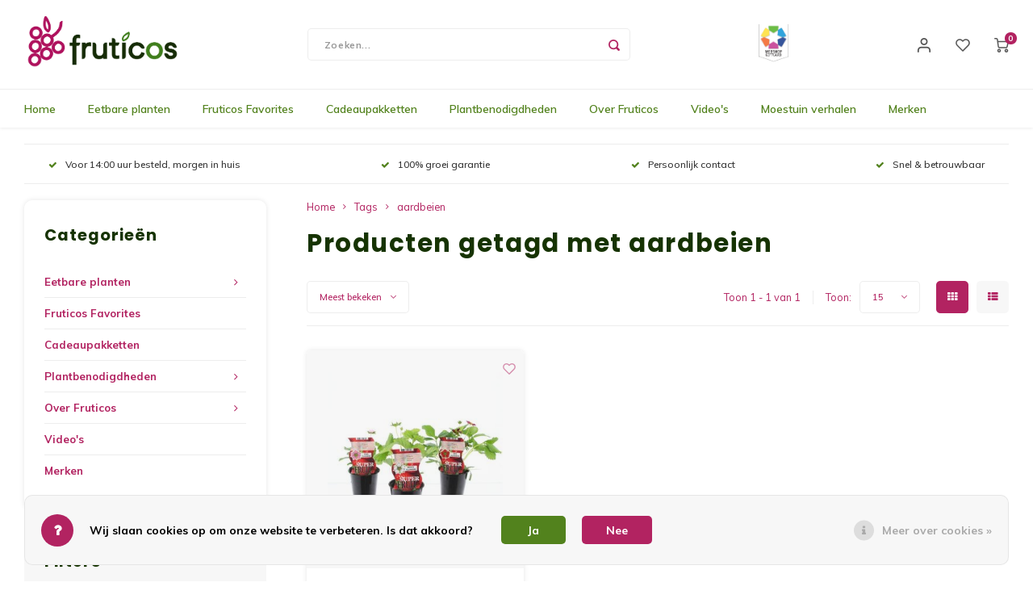

--- FILE ---
content_type: text/html;charset=utf-8
request_url: https://www.fruticos.com/tags/aardbeien/
body_size: 24480
content:
<!DOCTYPE html>
<html lang="nl">
	
  <head>
    
        
    <meta charset="utf-8"/>
<!-- [START] 'blocks/head.rain' -->
<!--

  (c) 2008-2026 Lightspeed Netherlands B.V.
  http://www.lightspeedhq.com
  Generated: 29-01-2026 @ 14:51:54

-->
<link rel="canonical" href="https://www.fruticos.com/tags/aardbeien/"/>
<link rel="alternate" href="https://www.fruticos.com/index.rss" type="application/rss+xml" title="Nieuwe producten"/>
<link href="https://cdn.webshopapp.com/assets/cookielaw.css?2025-02-20" rel="stylesheet" type="text/css"/>
<meta name="robots" content="noodp,noydir"/>
<meta name="google-site-verification" content="VJ-VpuvviUdTYP1OZn3AYANdpAGATqxtnHKzAuBmbks"/>
<meta property="og:url" content="https://www.fruticos.com/tags/aardbeien/?source=facebook"/>
<meta property="og:site_name" content="Fruticos"/>
<meta property="og:title" content="aardbeien"/>
<meta property="og:description" content="Bestel hier jouw groente- en fruitplanten. Snelle bezorging en direct afkomstig van onze eigen kwekerij."/>
<!--[if lt IE 9]>
<script src="https://cdn.webshopapp.com/assets/html5shiv.js?2025-02-20"></script>
<![endif]-->
<!-- [END] 'blocks/head.rain' -->
    <title>aardbeien - Fruticos</title>
    <meta name="description" content="Bestel hier jouw groente- en fruitplanten. Snelle bezorging en direct afkomstig van onze eigen kwekerij." />
    <meta name="keywords" content="aardbeien, balkonplanten,<br />
bemesten,<br />
bessen,<br />
plantpakket,<br />
Buitenplanten,<br />
citrusplant,<br />
eetbare planten,<br />
Eigen kweek,<br />
fruit uit eigen tuin,<br />
fruit kweken,<br />
groente kweken,<br />
Fruticos, <br />
groene vingers,<br />
grow your own,<br />
Happy Veggie,<br />
Kasplanten,<br />" />
    <meta http-equiv="X-UA-Compatible" content="IE=edge,chrome=1">
    <meta name="viewport" content="width=device-width, initial-scale=1.0">
    <meta name="apple-mobile-web-app-capable" content="yes">
    <meta name="apple-mobile-web-app-status-bar-style" content="black">
    <meta property="fb:app_id" content="966242223397117"/>
    <meta name="viewport" content="width=device-width, initial-scale=1, maximum-scale=1, user-scalable=0"/>
    <meta name="apple-mobile-web-app-capable" content="yes">
    <meta name="HandheldFriendly" content="true" /> 
		<meta name="apple-mobile-web-app-title" content="Fruticos">
  	<meta property="og:image" content="https://cdn.webshopapp.com/shops/276354/themes/176507/assets/logo.png?20221208144349" />  
		<link rel="apple-touch-icon-precomposed" href="https://cdn.webshopapp.com/shops/276354/themes/176507/v/639962/assets/homescreen-icon.jpg?20210412141416"/>
  
    <link rel="shortcut icon" href="https://cdn.webshopapp.com/shops/276354/themes/176507/v/639962/assets/favicon.ico?20210412141416" type="image/x-icon" />
    <link href='//fonts.googleapis.com/css?family=Muli:400,300,500,600,700,800,900' rel='stylesheet' type='text/css'>
    <link href='//fonts.googleapis.com/css?family=Poppins:400,300,500,600,700,800,900' rel='stylesheet' type='text/css'>
    <link rel="stylesheet" href="https://cdn.webshopapp.com/shops/276354/themes/176507/assets/bootstrap.css?20230213124509" />
    <link rel="stylesheet" href="https://cdn.webshopapp.com/shops/276354/themes/176507/assets/font-awesome-min.css?20230213124509" />
  	  	<link href="https://cdn.webshopapp.com/shops/276354/themes/176507/assets/gibbon-icons.css?20230213124509" rel="stylesheet">
    <link rel="stylesheet" href="https://cdn.webshopapp.com/shops/276354/themes/176507/assets/owl-carousel-min.css?20230213124509" />  
    <link rel="stylesheet" href="https://cdn.webshopapp.com/shops/276354/themes/176507/assets/semantic.css?20230213124509" />  
    <link rel="stylesheet" href="https://cdn.webshopapp.com/shops/276354/themes/176507/assets/jquery-fancybox-min.css?20230213124509" /> 
    <link rel="stylesheet" href="https://cdn.webshopapp.com/shops/276354/themes/176507/assets/style.css?20230213124509?903" /> 
    <link rel="stylesheet" href="https://cdn.webshopapp.com/shops/276354/themes/176507/assets/settings.css?20230213124509" />  
    <link rel="stylesheet" href="https://cdn.webshopapp.com/assets/gui-2-0.css?2025-02-20" />
    <link rel="stylesheet" href="https://cdn.webshopapp.com/assets/gui-responsive-2-0.css?2025-02-20" />   
    <link rel="stylesheet" href="https://cdn.webshopapp.com/shops/276354/themes/176507/assets/custom.css?20230213124509" />

    <script src="https://cdn.webshopapp.com/assets/jquery-1-9-1.js?2025-02-20"></script>
    <script src="https://cdn.webshopapp.com/assets/jquery-ui-1-10-1.js?2025-02-20"></script>
    
   
    <script src="https://cdn.webshopapp.com/shops/276354/themes/176507/assets/bootstrap.js?20230213124509"></script>
    <script src="https://cdn.webshopapp.com/shops/276354/themes/176507/assets/owl-carousel-min.js?20230213124509"></script>
    <script src="https://cdn.webshopapp.com/shops/276354/themes/176507/assets/semantic.js?20230213124509"></script>
    <script src="https://cdn.webshopapp.com/shops/276354/themes/176507/assets/jquery-fancybox-min.js?20230213124509"></script>
    <script src="https://cdn.webshopapp.com/shops/276354/themes/176507/assets/moment.js?20230213124509"></script>  
    <script src="https://cdn.webshopapp.com/shops/276354/themes/176507/assets/js-cookie.js?20230213124509"></script>
    <script src="https://cdn.webshopapp.com/shops/276354/themes/176507/assets/jquery-countdown-min.js?20230213124509"></script>
  	<script src="https://cdn.webshopapp.com/shops/276354/themes/176507/assets/masonry.js?20230213124509"></script>
    <script src="https://cdn.webshopapp.com/shops/276354/themes/176507/assets/global.js?20230213124509?903"></script>
  	<script src="//cdnjs.cloudflare.com/ajax/libs/jqueryui-touch-punch/0.2.3/jquery.ui.touch-punch.min.js"></script>
    
    <script src="https://cdn.webshopapp.com/shops/276354/themes/176507/assets/jcarousel.js?20230213124509"></script>
    <script src="https://cdn.webshopapp.com/assets/gui.js?2025-02-20"></script>
    <script src="https://cdn.webshopapp.com/assets/gui-responsive-2-0.js?2025-02-20"></script>
    
        
    
    <!--[if lt IE 9]>
    <link rel="stylesheet" href="https://cdn.webshopapp.com/shops/276354/themes/176507/assets/style-ie.css?20230213124509" />
    <![endif]-->
  </head>  <body class=" no-mobile-bar"><script type="application/ld+json">
[
			{
    "@context": "http://schema.org",
    "@type": "BreadcrumbList",
    "itemListElement":
    [
      {
        "@type": "ListItem",
        "position": 1,
        "item": {
        	"@id": "https://www.fruticos.com/",
        	"name": "Home"
        }
      },
    	    	{
    		"@type": "ListItem",
     		"position": 2,
     		"item":	{
      		"@id": "https://www.fruticos.com/tags/",
      		"name": "Tags"
    		}
    	},    	    	{
    		"@type": "ListItem",
     		"position": 3,
     		"item":	{
      		"@id": "https://www.fruticos.com/tags/aardbeien/",
      		"name": "aardbeien"
    		}
    	}    	    ]
  },
      
        
    {
  "@context": "http://schema.org",
  "@id": "https://www.fruticos.com/#Organization",
  "@type": "Organization",
  "url": "https://www.fruticos.com/", 
  "name": "Fruticos",
  "logo": "https://cdn.webshopapp.com/shops/276354/themes/176507/assets/logo.png?20221208144349",
  "telephone": "+31658998721",
  "email": ""
    }
  ]
</script><div class="cart-messages hidden"><ul></ul></div><div id="cart-popup" class="cart-popup mobile-popup" data-popup="cart"><div class="popup-inner"><div class="inner cart-wrap"><div class="table"><div class="title-small title-font">Winkelwagen</div><div class="general-content cart-content"></div><div class="empty-cart">
      	Geen producten gevonden...
      </div><div class="table-wrap"><form id="gui-form-cart" action="https://www.fruticos.com/cart/update/" method="post"><table></table></form></div><div class="shipping-discount hidden"><div class="discount-block"><form class="gui-form-discount" action="https://www.fruticos.com/cart/setDiscount/" method="post"><input class="standard-input" type="text" name="code" placeholder="Kortingscode"><a class="btn btn-small accent add-discount"  href="javascript:;"><i class="fa fa-plus"></i></a></form></div></div></div><div class="totals-wrap"><div class="totals"><div class="title-small title-font hidden-xs"><span data-cart-items>0</span> artikelen</div><table><tr><td>Totaal excl. btw</td><td data-cart-total-excl>€0,00</td></tr><tr><td>BTW</td><td data-cart-total-vat>€0,00</td></tr><tr><td>Totaal</td><td data-cart-total-incl>€0,00</td></tr></table><div class="buttons"><a class="btn accent" href="https://www.fruticos.com/checkout/">Naar de kassa</a><a class="btn light hidden-xs" href="javascript:;" data-fancybox-close>Ga verder met winkelen</a></div></div><div class="payments hidden-xs"><a href="https://www.fruticos.com/service/payment-methods/" title="Betaalmethoden"><img src="https://cdn.webshopapp.com/shops/276354/themes/176507/assets/ideal.png?20230213124509" alt="iDEAL" /></a><a href="https://www.fruticos.com/service/payment-methods/" title="Betaalmethoden"><img src="https://cdn.webshopapp.com/shops/276354/themes/176507/assets/mastercard.png?20230213124509" alt="MasterCard" /></a><a href="https://www.fruticos.com/service/payment-methods/" title="Betaalmethoden"><img src="https://cdn.webshopapp.com/shops/276354/themes/176507/assets/maestro.png?20230213124509" alt="Maestro" /></a><a href="https://www.fruticos.com/service/payment-methods/" title="Betaalmethoden"><img src="https://cdn.webshopapp.com/shops/276354/themes/176507/assets/giftcard.png?20230213124509" alt="Gift card" /></a><a href="https://www.fruticos.com/service/payment-methods/" title="Betaalmethoden"><img src="https://cdn.webshopapp.com/shops/276354/themes/176507/assets/klarnapaylater.png?20230213124509" alt="Klarna Pay Later" /></a><a href="https://www.fruticos.com/service/payment-methods/" title="Betaalmethoden"><img src="https://cdn.webshopapp.com/shops/276354/themes/176507/assets/invoice.png?20230213124509" alt="Invoice" /></a><a href="https://www.fruticos.com/service/payment-methods/" title="Betaalmethoden"><img src="https://cdn.webshopapp.com/shops/276354/themes/176507/assets/mistercash.png?20230213124509" alt="Bancontact" /></a></div></div></div></div><div class="close-popup"><div class="close-popup-inner"><a href="javascript:;" class="close-mobile-popup" data-fancybox-close>
        Sluiten
      </a></div></div></div><div id="login-popup" class="mobile-popup" data-popup="login"><div class="popup-inner"><div class="title-small title-font">Inloggen</div><form class="formLogin" id="formLogin" action="https://www.fruticos.com/account/loginPost/?return=https%3A%2F%2Fwww.fruticos.com%2Ftags%2Faardbeien%2F" method="post"><input type="hidden" name="key" value="e5d6bee53726d5c0c3aeab70ffbadc50" /><input type="hidden" name="type" value="login" /><input type="submit" hidden/><input type="text" name="email" id="formLoginEmail" value="" placeholder="E-mailadres" class="standard-input" /><input type="password" name="password" id="formLoginPassword" value="" placeholder="Wachtwoord" class="standard-input"/><div class="buttons"><a class="btn accent" href="#" onclick="$('#formLogin').submit(); return false;" title="Inloggen">Inloggen</a></div></form><div class="options"><a class="forgot-pw" href="https://www.fruticos.com/account/password/">Wachtwoord vergeten?</a><span class="or">of</span><a class="no-account" href="https://www.fruticos.com/account/register/">Nog geen account? Klik</a></div></div><div class="close-popup"><div class="close-popup-inner"><a href="javascript:;" class="close-mobile-popup" data-fancybox-close>
        Sluiten
      </a></div></div></div><div id="language-currency-popup" class="language-currency-popup mobile-popup"><div class="popup-inner"><div class="language-section"><div class="title-small title-font">Taal</div><div class="options-wrap"><div class="option active"><a href="https://www.fruticos.com/go/category/"><div class="inner"><div class="icon"><img src="https://cdn.webshopapp.com/shops/276354/themes/176507/assets/flag-nl.svg?20230213124509" alt="flag-Nederlands"></div><div class="text">Nederlands</div></div></a></div></div></div><div class="close-popup"><div class="close-popup-inner"><a href="javascript:;" class="close-mobile-popup" data-fancybox-close>
          Sluiten
        </a></div></div></div></div><div class="mobile-menu mobile-popup" data-popup="menu"><div class="popup-inner"><div class="menu-wrap"><div class="breads">Hoofdmenu</div><div class="title-small title-font">Categorieën</div><div class="menu"><ul><li class=""><a class="normal-link" href="https://www.fruticos.com/eetbare-planten/">Eetbare planten<span class="more-cats"><i class="fa fa-chevron-right"></i></span></a><div class="subs"><div class="breads">Hoofdmenu / eetbare planten</div><div class="title-small title-font text-center subs-back"><i class="fa fa-chevron-left"></i>Eetbare planten</div><ul class=""><li class=""><a class="normal-link" href="https://www.fruticos.com/eetbare-planten/fruitplanten/">Fruitplanten <span class="more-cats"><i class="fa fa-chevron-right"></i></span></a><div class="subs"><div class="breads">Hoofdmenu / eetbare planten / fruitplanten </div><div class="title-small title-font text-center subs-back"><i class="fa fa-chevron-left"></i>Fruitplanten </div><ul class=""><li class=""><a class="normal-link" href="https://www.fruticos.com/eetbare-planten/fruitplanten/aalbessenplanten/">Aalbessenplanten</a></li><li class=""><a class="normal-link" href="https://www.fruticos.com/eetbare-planten/fruitplanten/aardbeienplanten/">Aardbeienplanten</a></li><li class=""><a class="normal-link" href="https://www.fruticos.com/eetbare-planten/fruitplanten/bosbessenplanten/">Bosbessenplanten</a></li><li class=""><a class="normal-link" href="https://www.fruticos.com/eetbare-planten/fruitplanten/bramenplanten/">Bramenplanten</a></li><li class=""><a class="normal-link" href="https://www.fruticos.com/eetbare-planten/fruitplanten/citrusplanten/">Citrusplanten</a></li><li class=""><a class="normal-link" href="https://www.fruticos.com/eetbare-planten/fruitplanten/druivenplanten/">Druivenplanten</a></li><li class=""><a class="normal-link" href="https://www.fruticos.com/eetbare-planten/fruitplanten/druivenplanten-bij-sonnehoeck-westland/">Druivenplanten bij Sonnehoeck (Westland)</a></li><li class=""><a class="normal-link" href="https://www.fruticos.com/eetbare-planten/fruitplanten/frambozenplanten/">Frambozenplanten</a></li><li class=""><a class="normal-link" href="https://www.fruticos.com/eetbare-planten/fruitplanten/kiwiplanten/">Kiwiplanten</a></li><li class=""><a class="normal-link" href="https://www.fruticos.com/eetbare-planten/fruitplanten/kruisbessenplanten/">Kruisbessenplanten</a></li><li class=""><a class="normal-link" href="https://www.fruticos.com/eetbare-planten/fruitplanten/overige-superfruits/">Overige SuperFruits</a></li></ul></div></li><li class=""><a class="normal-link" href="https://www.fruticos.com/eetbare-planten/groenteplanten/">Groenteplanten<span class="more-cats"><i class="fa fa-chevron-right"></i></span></a><div class="subs"><div class="breads">Hoofdmenu / eetbare planten / fruitplanten  / groenteplanten</div><div class="title-small title-font text-center subs-back"><i class="fa fa-chevron-left"></i>Groenteplanten</div><ul class=""><li class=""><a class="normal-link" href="https://www.fruticos.com/eetbare-planten/groenteplanten/artisjokplanten/">Artisjokplanten</a></li><li class=""><a class="normal-link" href="https://www.fruticos.com/eetbare-planten/groenteplanten/zoete-aardappel/">Zoete aardappel</a></li><li class=""><a class="normal-link" href="https://www.fruticos.com/eetbare-planten/groenteplanten/aspergeplanten/">Aspergeplanten</a></li><li class=""><a class="normal-link" href="https://www.fruticos.com/eetbare-planten/groenteplanten/maisplanten/">Maïsplanten</a></li><li class=""><a class="normal-link" href="https://www.fruticos.com/eetbare-planten/groenteplanten/rabarberplanten/">Rabarberplanten</a></li><li class=""><a class="normal-link" href="https://www.fruticos.com/eetbare-planten/groenteplanten/groente-zaden/">Groente zaden</a></li></ul></div></li><li class=""><a class="normal-link" href="https://www.fruticos.com/eetbare-planten/notenplanten/">Notenplanten</a></li><li class=""><a class="normal-link" href="https://www.fruticos.com/eetbare-planten/bonsai-fruit/">Bonsai Fruit</a></li><li class=""><a class="normal-link" href="https://www.fruticos.com/eetbare-planten/organic-family/">Organic Family </a></li><li class=""><a class="normal-link" href="https://www.fruticos.com/eetbare-planten/zaden/">Zaden<span class="more-cats"><i class="fa fa-chevron-right"></i></span></a><div class="subs"><div class="breads">Hoofdmenu / eetbare planten / fruitplanten  / groenteplanten / notenplanten / bonsai fruit / organic family  / zaden</div><div class="title-small title-font text-center subs-back"><i class="fa fa-chevron-left"></i>Zaden</div><ul class=""><li class=""><a class="normal-link" href="https://www.fruticos.com/eetbare-planten/zaden/eetbare-bloemenzaden/">Eetbare bloemenzaden</a></li><li class=""><a class="normal-link" href="https://www.fruticos.com/eetbare-planten/zaden/groentezaden/">Groentezaden</a></li><li class=""><a class="normal-link" href="https://www.fruticos.com/eetbare-planten/zaden/kruidenzaden/">Kruidenzaden</a></li></ul></div></li><li class=""><a class="normal-link" href="https://www.fruticos.com/eetbare-planten/kruidenplanten/">Kruidenplanten<span class="more-cats"><i class="fa fa-chevron-right"></i></span></a><div class="subs"><div class="breads">Hoofdmenu / eetbare planten / fruitplanten  / groenteplanten / notenplanten / bonsai fruit / organic family  / zaden / kruidenplanten</div><div class="title-small title-font text-center subs-back"><i class="fa fa-chevron-left"></i>Kruidenplanten</div><ul class=""><li class=""><a class="normal-link" href="https://www.fruticos.com/eetbare-planten/kruidenplanten/kruidenzaden/">Kruidenzaden</a></li></ul></div></li><li class=""><a class="normal-link" href="https://www.fruticos.com/eetbare-planten/xl-planten/">XL-planten</a></li><li class=""><a class="normal-link" href="https://www.fruticos.com/eetbare-planten/fruitbomen/">Fruitbomen</a></li></ul></div></li><li class=""><a class="normal-link" href="https://www.fruticos.com/fruticos-favorites/">Fruticos Favorites</a></li><li class=""><a class="normal-link" href="https://www.fruticos.com/cadeaupakketten/">Cadeaupakketten</a></li><li class=""><a class="normal-link" href="https://www.fruticos.com/plantbenodigdheden/">Plantbenodigdheden<span class="more-cats"><i class="fa fa-chevron-right"></i></span></a><div class="subs"><div class="breads">Hoofdmenu / plantbenodigdheden</div><div class="title-small title-font text-center subs-back"><i class="fa fa-chevron-left"></i>Plantbenodigdheden</div><ul class=""><li class=""><a class="normal-link" href="https://www.fruticos.com/plantbenodigdheden/plantbenodigdheden/">Plantbenodigdheden<span class="more-cats"><i class="fa fa-chevron-right"></i></span></a><div class="subs"><div class="breads">Hoofdmenu / plantbenodigdheden / plantbenodigdheden</div><div class="title-small title-font text-center subs-back"><i class="fa fa-chevron-left"></i>Plantbenodigdheden</div><ul class=""><li class=""><a class="normal-link" href="https://www.fruticos.com/plantbenodigdheden/gardena/">Gardena</a></li><li class=""><a class="normal-link" href="https://www.fruticos.com/plantbenodigdheden/plantbenodigdheden/manden/">Manden</a></li><li class=""><a class="normal-link" href="https://www.fruticos.com/plantbenodigdheden/plantbenodigdheden/moestuinbakken/">Moestuinbakken</a></li><li class=""><a class="normal-link" href="https://www.fruticos.com/plantbenodigdheden/plantbenodigdheden/potgrond-voeding/">Potgrond &amp; Voeding</a></li><li class=""><a class="normal-link" href="https://www.fruticos.com/plantbenodigdheden/plantbenodigdheden/potten/">Potten</a></li><li class=""><a class="normal-link" href="https://www.fruticos.com/plantbenodigdheden/plantbenodigdheden/overig/">Overig</a></li></ul></div></li><li class=""><a class="normal-link" href="https://www.fruticos.com/plantbenodigdheden/verzorgingstips/">Verzorgingstips <span class="more-cats"><i class="fa fa-chevron-right"></i></span></a><div class="subs"><div class="breads">Hoofdmenu / plantbenodigdheden / plantbenodigdheden / verzorgingstips </div><div class="title-small title-font text-center subs-back"><i class="fa fa-chevron-left"></i>Verzorgingstips </div><ul class=""><li class=""><a class="normal-link" href="https://www.fruticos.com/plantbenodigdheden/verzorgingstips/overpotten-en-planten/">Overpotten en planten</a></li><li class=""><a class="normal-link" href="https://www.fruticos.com/plantbenodigdheden/verzorgingstips/water-geven/">Water geven</a></li><li class=""><a class="normal-link" href="https://www.fruticos.com/plantbenodigdheden/verzorgingstips/voeding-voor-de-plant/">Voeding voor de plant</a></li><li class=""><a class="normal-link" href="https://www.fruticos.com/plantbenodigdheden/verzorgingstips/snoeien/">Snoeien </a></li><li class=""><a class="normal-link" href="https://www.fruticos.com/plantbenodigdheden/verzorgingstips/zonlicht-en-mijn-plant/">Zonlicht en mijn plant</a></li><li class=""><a class="normal-link" href="https://www.fruticos.com/plantbenodigdheden/verzorgingstips/bladverkleuring-bij-mijn-fruitplant/">Bladverkleuring bij mijn fruitplant </a></li></ul></div></li><li class=""><a class="normal-link" href="https://www.fruticos.com/plantbenodigdheden/recepten-met-fruticos-planten/">Recepten met Fruticos planten<span class="more-cats"><i class="fa fa-chevron-right"></i></span></a><div class="subs"><div class="breads">Hoofdmenu / plantbenodigdheden / plantbenodigdheden / verzorgingstips  / recepten met fruticos planten</div><div class="title-small title-font text-center subs-back"><i class="fa fa-chevron-left"></i>Recepten met Fruticos planten</div><ul class=""><li class=""><a class="normal-link" href="https://www.fruticos.com/plantbenodigdheden/recepten-met-fruticos-planten/druiventaart/">Druiventaart</a></li><li class=""><a class="normal-link" href="https://www.fruticos.com/plantbenodigdheden/recepten-met-fruticos-planten/groene-asperges-met-ham-en-ei/">Groene asperges met ham en ei</a></li><li class=""><a class="normal-link" href="https://www.fruticos.com/plantbenodigdheden/recepten-met-fruticos-planten/avocado-bowl/">Avocado Bowl</a></li><li class=""><a class="normal-link" href="https://www.fruticos.com/plantbenodigdheden/recepten-met-fruticos-planten/citroen-taart/">Citroen Taart</a></li><li class=""><a class="normal-link" href="https://www.fruticos.com/plantbenodigdheden/recepten-met-fruticos-planten/sojabonen-klaarmaken/">Sojabonen klaarmaken</a></li><li class=""><a class="normal-link" href="https://www.fruticos.com/plantbenodigdheden/recepten-met-fruticos-planten/wasabi-mayonaise/">Wasabi mayonaise</a></li><li class=""><a class="normal-link" href="https://www.fruticos.com/plantbenodigdheden/recepten-met-fruticos-planten/wodka-lime-cocktail/">Wodka Lime Cocktail</a></li><li class=""><a class="normal-link" href="https://www.fruticos.com/plantbenodigdheden/recepten-met-fruticos-planten/zoete-aardappel-frietjes/">Zoete aardappel frietjes</a></li><li class=""><a class="normal-link" href="https://www.fruticos.com/plantbenodigdheden/recepten-met-fruticos-planten/kiwi-frambozen-ijsjes/">Kiwi - frambozen ijsjes</a></li><li class=""><a class="normal-link" href="https://www.fruticos.com/plantbenodigdheden/recepten-met-fruticos-planten/gevulde-artisjokken/">Gevulde artisjokken</a></li><li class=""><a class="normal-link" href="https://www.fruticos.com/plantbenodigdheden/recepten-met-fruticos-planten/sinaasappel-cake/">Sinaasappel cake</a></li><li class=""><a class="normal-link" href="https://www.fruticos.com/plantbenodigdheden/recepten-met-fruticos-planten/vijgen-gevuld-met-ricotta-en-spek/">Vijgen gevuld met ricotta en spek</a></li><li class=""><a class="normal-link" href="https://www.fruticos.com/plantbenodigdheden/recepten-met-fruticos-planten/baby-mais-recept/">Baby maïs recept</a></li><li class=""><a class="normal-link" href="https://www.fruticos.com/plantbenodigdheden/recepten-met-fruticos-planten/rabarbertaartjes/">Rabarbertaartjes</a></li><li class=""><a class="normal-link" href="https://www.fruticos.com/plantbenodigdheden/recepten-met-fruticos-planten/bosbessen-muffin/">Bosbessen muffin</a></li><li class=""><a class="normal-link" href="https://www.fruticos.com/plantbenodigdheden/recepten-met-fruticos-planten/yoghurt-havermout-pannenkoeken-met-aardbeien/">Yoghurt havermout pannenkoeken met aardbeien</a></li><li class=""><a class="normal-link" href="https://www.fruticos.com/plantbenodigdheden/recepten-met-fruticos-planten/chocolade-en-frambozen-toetje/">Chocolade en frambozen toetje</a></li><li class=""><a class="normal-link" href="https://www.fruticos.com/plantbenodigdheden/recepten-met-fruticos-planten/bramen-jam/">Bramen jam </a></li><li class=""><a class="normal-link" href="https://www.fruticos.com/plantbenodigdheden/recepten-met-fruticos-planten/panna-cotta-van-passievruchten/">Panna cotta van passievruchten</a></li><li class=""><a class="normal-link" href="https://www.fruticos.com/plantbenodigdheden/recepten-met-fruticos-planten/lemon-grass-green-tea/">Lemon Grass Green Tea</a></li><li class=""><a class="normal-link" href="https://www.fruticos.com/plantbenodigdheden/recepten-met-fruticos-planten/wentelteefjes-met-bosvruchten/">Wentelteefjes met bosvruchten </a></li><li class=""><a class="normal-link" href="https://www.fruticos.com/plantbenodigdheden/recepten-met-fruticos-planten/patatas-bravas-met-peterselie/">Patatas bravas met peterselie</a></li><li class=""><a class="normal-link" href="https://www.fruticos.com/plantbenodigdheden/recepten-met-fruticos-planten/omelet-met-bieslook-en-tomaat/">Omelet met bieslook en tomaat</a></li><li class=""><a class="normal-link" href="https://www.fruticos.com/plantbenodigdheden/recepten-met-fruticos-planten/zeekraal-met-knoflook-en-citroen/">Zeekraal met knoflook en citroen</a></li><li class=""><a class="normal-link" href="https://www.fruticos.com/plantbenodigdheden/recepten-met-fruticos-planten/aspergesoep-van-witte-en-groene-asperges/">Aspergesoep van witte en groene asperges</a></li><li class=""><a class="normal-link" href="https://www.fruticos.com/plantbenodigdheden/recepten-met-fruticos-planten/granola/">Granola</a></li><li class=""><a class="normal-link" href="https://www.fruticos.com/plantbenodigdheden/recepten-met-fruticos-planten/flatbread-met-vijgen/">Flatbread met vijgen</a></li></ul></div></li></ul></div></li><li class=""><a class="normal-link" href="https://www.fruticos.com/over-fruticos/">Over Fruticos<span class="more-cats"><i class="fa fa-chevron-right"></i></span></a><div class="subs"><div class="breads">Hoofdmenu / over fruticos</div><div class="title-small title-font text-center subs-back"><i class="fa fa-chevron-left"></i>Over Fruticos</div><ul class=""><li class=""><a class="normal-link" href="https://www.fruticos.com/over-fruticos/over-ons/">Over ons<span class="more-cats"><i class="fa fa-chevron-right"></i></span></a><div class="subs"><div class="breads">Hoofdmenu / over fruticos / over ons</div><div class="title-small title-font text-center subs-back"><i class="fa fa-chevron-left"></i>Over ons</div><ul class=""><li class=""><a class="normal-link" href="https://www.fruticos.com/over-fruticos/over-ons/team/">Team</a></li></ul></div></li><li class=""><a class="normal-link" href="https://www.fruticos.com/over-fruticos/samenwerkingen/">Samenwerkingen<span class="more-cats"><i class="fa fa-chevron-right"></i></span></a><div class="subs"><div class="breads">Hoofdmenu / over fruticos / over ons / samenwerkingen</div><div class="title-small title-font text-center subs-back"><i class="fa fa-chevron-left"></i>Samenwerkingen</div><ul class=""><li class=""><a class="normal-link" href="https://www.fruticos.com/over-fruticos/samenwerkingen/floor-korte/">Floor Korte</a></li><li class=""><a class="normal-link" href="https://www.fruticos.com/over-fruticos/samenwerkingen/sonnehoeck/">Sonnehoeck</a></li></ul></div></li><li class=""><a class="normal-link" href="https://www.fruticos.com/over-fruticos/vacatures/">Vacatures</a></li></ul></div></li><li class=""><a class="normal-link" href="https://www.fruticos.com/videos/">Video&#039;s</a></li><li class=""><a href="https://www.fruticos.com/blogs/moestuin-verhalen/">Moestuin verhalen </a></li><li class=""><a href="https://www.fruticos.com/brands/">Merken</a></li></ul><ul><li class="highlight hidden-sm"><a class="open-mobile-slide" data-popup="login" href="javascript:;">Inloggen</a></li></ul></div></div></div><div class="close-popup dark"><div class="close-popup-inner"><a href="javascript:;" class="close-mobile-popup" data-fancybox-close>
        Sluiten
      </a></div></div></div><header id="header" class="with-large-logo"><div class="main-header"><div class="container"><div class="inner"><div class="mob-icons visible-xs"><ul><li><a class="open-mobile-slide" data-popup="menu" data-main-link href="javascript:;"><i class="sm sm-bars"></i></a></li><li><a class="open-mobile-slide" data-popup="login" data-main-link href="javascript:;"><i class="sm sm-user"></i></a></li></ul></div><div class="logo large-logo align-middle"><a href="https://www.fruticos.com/"><img src="https://cdn.webshopapp.com/shops/276354/files/268065560/logo-fruticos-def-1.png" alt="Fruticos"></a></div><div class="mob-icons second visible-xs"><ul><li><a class="open-mobile-slide" data-popup="search" data-main-link href="javascript:;"><i class="sm sm-search"></i></a></li><li class="cart"><a  href="https://www.fruticos.com/cart/"><span class="icon-wrap"><i class="sm sm-cart"></i><div class="items" data-cart-items>0</div></span></a></li></ul></div><div class="vertical-menu-wrap hidden-xs hidden-md hidden-lg"><div class="btn-wrap"><a class="btn accent vertical-menu-btn open-mobile-slide" data-popup="menu" data-main-link href="javascript:;">Categorieën<i class="fa fa-angle-down"></i></a></div></div><div class="vertical-menu-wrap hidden-xs hidden-sm visible-sm hidden-md hidden-lg "><div class="btn-wrap"><a class="btn accent vertical-menu-btn open-vertical-menu">Categorieën<i class="fa fa-angle-down"></i></a><div class="vertical-menu"><ul><li class=""><a class="" href="https://www.fruticos.com/eetbare-planten/"><div class="category-wrap"><img src="//placehold.it/50x50">
                                            Eetbare planten
                    </div><i class="fa fa-chevron-right arrow-right"></i></a><div class="subs"><ul><li class="subs-title"><a class="" href="https://www.fruticos.com/eetbare-planten/">Eetbare planten</a></li><li class=""><a class="" href="https://www.fruticos.com/eetbare-planten/fruitplanten/"><div>
                            Fruitplanten 
                          </div><i class="fa fa-chevron-right arrow-right"></i></a><div class="subs"><ul><li class="subs-title"><a class="" href="https://www.fruticos.com/eetbare-planten/fruitplanten/">Fruitplanten </a></li><li class=""><a class="" href="https://www.fruticos.com/eetbare-planten/fruitplanten/aalbessenplanten/"><div>
                                  Aalbessenplanten
                                </div></a></li><li class=""><a class="" href="https://www.fruticos.com/eetbare-planten/fruitplanten/aardbeienplanten/"><div>
                                  Aardbeienplanten
                                </div></a></li><li class=""><a class="" href="https://www.fruticos.com/eetbare-planten/fruitplanten/bosbessenplanten/"><div>
                                  Bosbessenplanten
                                </div></a></li><li class=""><a class="" href="https://www.fruticos.com/eetbare-planten/fruitplanten/bramenplanten/"><div>
                                  Bramenplanten
                                </div></a></li><li class=""><a class="" href="https://www.fruticos.com/eetbare-planten/fruitplanten/citrusplanten/"><div>
                                  Citrusplanten
                                </div></a></li><li class=""><a class="" href="https://www.fruticos.com/eetbare-planten/fruitplanten/druivenplanten/"><div>
                                  Druivenplanten
                                </div></a></li><li class=""><a class="" href="https://www.fruticos.com/eetbare-planten/fruitplanten/druivenplanten-bij-sonnehoeck-westland/"><div>
                                  Druivenplanten bij Sonnehoeck (Westland)
                                </div></a></li><li class=""><a class="" href="https://www.fruticos.com/eetbare-planten/fruitplanten/frambozenplanten/"><div>
                                  Frambozenplanten
                                </div></a></li><li class=""><a class="" href="https://www.fruticos.com/eetbare-planten/fruitplanten/kiwiplanten/"><div>
                                  Kiwiplanten
                                </div></a></li><li class=""><a class="" href="https://www.fruticos.com/eetbare-planten/fruitplanten/kruisbessenplanten/"><div>
                                  Kruisbessenplanten
                                </div></a></li><li class=""><a class="" href="https://www.fruticos.com/eetbare-planten/fruitplanten/overige-superfruits/"><div>
                                  Overige SuperFruits
                                </div></a></li></ul></div></li><li class=""><a class="" href="https://www.fruticos.com/eetbare-planten/groenteplanten/"><div>
                            Groenteplanten
                          </div><i class="fa fa-chevron-right arrow-right"></i></a><div class="subs"><ul><li class="subs-title"><a class="" href="https://www.fruticos.com/eetbare-planten/groenteplanten/">Groenteplanten</a></li><li class=""><a class="" href="https://www.fruticos.com/eetbare-planten/groenteplanten/artisjokplanten/"><div>
                                  Artisjokplanten
                                </div></a></li><li class=""><a class="" href="https://www.fruticos.com/eetbare-planten/groenteplanten/zoete-aardappel/"><div>
                                  Zoete aardappel
                                </div></a></li><li class=""><a class="" href="https://www.fruticos.com/eetbare-planten/groenteplanten/aspergeplanten/"><div>
                                  Aspergeplanten
                                </div></a></li><li class=""><a class="" href="https://www.fruticos.com/eetbare-planten/groenteplanten/maisplanten/"><div>
                                  Maïsplanten
                                </div></a></li><li class=""><a class="" href="https://www.fruticos.com/eetbare-planten/groenteplanten/rabarberplanten/"><div>
                                  Rabarberplanten
                                </div></a></li><li class=""><a class="" href="https://www.fruticos.com/eetbare-planten/groenteplanten/groente-zaden/"><div>
                                  Groente zaden
                                </div></a></li></ul></div></li><li class=""><a class="" href="https://www.fruticos.com/eetbare-planten/notenplanten/"><div>
                            Notenplanten
                          </div></a></li><li class=""><a class="" href="https://www.fruticos.com/eetbare-planten/bonsai-fruit/"><div>
                            Bonsai Fruit
                          </div></a></li><li class=""><a class="" href="https://www.fruticos.com/eetbare-planten/organic-family/"><div>
                            Organic Family 
                          </div></a></li><li class=""><a class="" href="https://www.fruticos.com/eetbare-planten/zaden/"><div>
                            Zaden
                          </div><i class="fa fa-chevron-right arrow-right"></i></a><div class="subs"><ul><li class="subs-title"><a class="" href="https://www.fruticos.com/eetbare-planten/zaden/">Zaden</a></li><li class=""><a class="" href="https://www.fruticos.com/eetbare-planten/zaden/eetbare-bloemenzaden/"><div>
                                  Eetbare bloemenzaden
                                </div></a></li><li class=""><a class="" href="https://www.fruticos.com/eetbare-planten/zaden/groentezaden/"><div>
                                  Groentezaden
                                </div></a></li><li class=""><a class="" href="https://www.fruticos.com/eetbare-planten/zaden/kruidenzaden/"><div>
                                  Kruidenzaden
                                </div></a></li></ul></div></li><li class=""><a class="" href="https://www.fruticos.com/eetbare-planten/kruidenplanten/"><div>
                            Kruidenplanten
                          </div><i class="fa fa-chevron-right arrow-right"></i></a><div class="subs"><ul><li class="subs-title"><a class="" href="https://www.fruticos.com/eetbare-planten/kruidenplanten/">Kruidenplanten</a></li><li class=""><a class="" href="https://www.fruticos.com/eetbare-planten/kruidenplanten/kruidenzaden/"><div>
                                  Kruidenzaden
                                </div></a></li></ul></div></li><li class=""><a class="" href="https://www.fruticos.com/eetbare-planten/xl-planten/"><div>
                            XL-planten
                          </div></a></li><li class=""><a class="" href="https://www.fruticos.com/eetbare-planten/fruitbomen/"><div>
                            Fruitbomen
                          </div></a></li></ul></div></li><li class=""><a class="" href="https://www.fruticos.com/fruticos-favorites/"><div class="category-wrap"><img src="//placehold.it/50x50">
                                            Fruticos Favorites
                    </div></a></li><li class=""><a class="" href="https://www.fruticos.com/cadeaupakketten/"><div class="category-wrap"><img src="//placehold.it/50x50">
                                            Cadeaupakketten
                    </div></a></li><li class=""><a class="" href="https://www.fruticos.com/plantbenodigdheden/"><div class="category-wrap"><img src="https://cdn.webshopapp.com/shops/276354/files/358836979/100x100x1/plantbenodigdheden.jpg" alt="Plantbenodigdheden">
                                            Plantbenodigdheden
                    </div><i class="fa fa-chevron-right arrow-right"></i></a><div class="subs"><ul><li class="subs-title"><a class="" href="https://www.fruticos.com/plantbenodigdheden/">Plantbenodigdheden</a></li><li class=""><a class="" href="https://www.fruticos.com/plantbenodigdheden/plantbenodigdheden/"><div>
                            Plantbenodigdheden
                          </div><i class="fa fa-chevron-right arrow-right"></i></a><div class="subs"><ul><li class="subs-title"><a class="" href="https://www.fruticos.com/plantbenodigdheden/plantbenodigdheden/">Plantbenodigdheden</a></li><li class=""><a class="" href="https://www.fruticos.com/plantbenodigdheden/gardena/"><div>
                                  Gardena
                                </div></a></li><li class=""><a class="" href="https://www.fruticos.com/plantbenodigdheden/plantbenodigdheden/manden/"><div>
                                  Manden
                                </div></a></li><li class=""><a class="" href="https://www.fruticos.com/plantbenodigdheden/plantbenodigdheden/moestuinbakken/"><div>
                                  Moestuinbakken
                                </div></a></li><li class=""><a class="" href="https://www.fruticos.com/plantbenodigdheden/plantbenodigdheden/potgrond-voeding/"><div>
                                  Potgrond &amp; Voeding
                                </div></a></li><li class=""><a class="" href="https://www.fruticos.com/plantbenodigdheden/plantbenodigdheden/potten/"><div>
                                  Potten
                                </div></a></li><li class=""><a class="" href="https://www.fruticos.com/plantbenodigdheden/plantbenodigdheden/overig/"><div>
                                  Overig
                                </div></a></li></ul></div></li><li class=""><a class="" href="https://www.fruticos.com/plantbenodigdheden/verzorgingstips/"><div>
                            Verzorgingstips 
                          </div><i class="fa fa-chevron-right arrow-right"></i></a><div class="subs"><ul><li class="subs-title"><a class="" href="https://www.fruticos.com/plantbenodigdheden/verzorgingstips/">Verzorgingstips </a></li><li class=""><a class="" href="https://www.fruticos.com/plantbenodigdheden/verzorgingstips/overpotten-en-planten/"><div>
                                  Overpotten en planten
                                </div></a></li><li class=""><a class="" href="https://www.fruticos.com/plantbenodigdheden/verzorgingstips/water-geven/"><div>
                                  Water geven
                                </div></a></li><li class=""><a class="" href="https://www.fruticos.com/plantbenodigdheden/verzorgingstips/voeding-voor-de-plant/"><div>
                                  Voeding voor de plant
                                </div></a></li><li class=""><a class="" href="https://www.fruticos.com/plantbenodigdheden/verzorgingstips/snoeien/"><div>
                                  Snoeien 
                                </div></a></li><li class=""><a class="" href="https://www.fruticos.com/plantbenodigdheden/verzorgingstips/zonlicht-en-mijn-plant/"><div>
                                  Zonlicht en mijn plant
                                </div></a></li><li class=""><a class="" href="https://www.fruticos.com/plantbenodigdheden/verzorgingstips/bladverkleuring-bij-mijn-fruitplant/"><div>
                                  Bladverkleuring bij mijn fruitplant 
                                </div></a></li></ul></div></li><li class=""><a class="" href="https://www.fruticos.com/plantbenodigdheden/recepten-met-fruticos-planten/"><div>
                            Recepten met Fruticos planten
                          </div><i class="fa fa-chevron-right arrow-right"></i></a><div class="subs"><ul><li class="subs-title"><a class="" href="https://www.fruticos.com/plantbenodigdheden/recepten-met-fruticos-planten/">Recepten met Fruticos planten</a></li><li class=""><a class="" href="https://www.fruticos.com/plantbenodigdheden/recepten-met-fruticos-planten/druiventaart/"><div>
                                  Druiventaart
                                </div></a></li><li class=""><a class="" href="https://www.fruticos.com/plantbenodigdheden/recepten-met-fruticos-planten/groene-asperges-met-ham-en-ei/"><div>
                                  Groene asperges met ham en ei
                                </div></a></li><li class=""><a class="" href="https://www.fruticos.com/plantbenodigdheden/recepten-met-fruticos-planten/avocado-bowl/"><div>
                                  Avocado Bowl
                                </div></a></li><li class=""><a class="" href="https://www.fruticos.com/plantbenodigdheden/recepten-met-fruticos-planten/citroen-taart/"><div>
                                  Citroen Taart
                                </div></a></li><li class=""><a class="" href="https://www.fruticos.com/plantbenodigdheden/recepten-met-fruticos-planten/sojabonen-klaarmaken/"><div>
                                  Sojabonen klaarmaken
                                </div></a></li><li class=""><a class="" href="https://www.fruticos.com/plantbenodigdheden/recepten-met-fruticos-planten/wasabi-mayonaise/"><div>
                                  Wasabi mayonaise
                                </div></a></li><li class=""><a class="" href="https://www.fruticos.com/plantbenodigdheden/recepten-met-fruticos-planten/wodka-lime-cocktail/"><div>
                                  Wodka Lime Cocktail
                                </div></a></li><li class=""><a class="" href="https://www.fruticos.com/plantbenodigdheden/recepten-met-fruticos-planten/zoete-aardappel-frietjes/"><div>
                                  Zoete aardappel frietjes
                                </div></a></li><li class=""><a class="" href="https://www.fruticos.com/plantbenodigdheden/recepten-met-fruticos-planten/kiwi-frambozen-ijsjes/"><div>
                                  Kiwi - frambozen ijsjes
                                </div></a></li><li class=""><a class="" href="https://www.fruticos.com/plantbenodigdheden/recepten-met-fruticos-planten/gevulde-artisjokken/"><div>
                                  Gevulde artisjokken
                                </div></a></li><li class=""><a class="" href="https://www.fruticos.com/plantbenodigdheden/recepten-met-fruticos-planten/sinaasappel-cake/"><div>
                                  Sinaasappel cake
                                </div></a></li><li class=""><a class="" href="https://www.fruticos.com/plantbenodigdheden/recepten-met-fruticos-planten/vijgen-gevuld-met-ricotta-en-spek/"><div>
                                  Vijgen gevuld met ricotta en spek
                                </div></a></li><li class=""><a class="" href="https://www.fruticos.com/plantbenodigdheden/recepten-met-fruticos-planten/baby-mais-recept/"><div>
                                  Baby maïs recept
                                </div></a></li><li class=""><a class="" href="https://www.fruticos.com/plantbenodigdheden/recepten-met-fruticos-planten/rabarbertaartjes/"><div>
                                  Rabarbertaartjes
                                </div></a></li><li class=""><a class="" href="https://www.fruticos.com/plantbenodigdheden/recepten-met-fruticos-planten/bosbessen-muffin/"><div>
                                  Bosbessen muffin
                                </div></a></li><li class=""><a class="" href="https://www.fruticos.com/plantbenodigdheden/recepten-met-fruticos-planten/yoghurt-havermout-pannenkoeken-met-aardbeien/"><div>
                                  Yoghurt havermout pannenkoeken met aardbeien
                                </div></a></li><li class=""><a class="" href="https://www.fruticos.com/plantbenodigdheden/recepten-met-fruticos-planten/chocolade-en-frambozen-toetje/"><div>
                                  Chocolade en frambozen toetje
                                </div></a></li><li class=""><a class="" href="https://www.fruticos.com/plantbenodigdheden/recepten-met-fruticos-planten/bramen-jam/"><div>
                                  Bramen jam 
                                </div></a></li><li class=""><a class="" href="https://www.fruticos.com/plantbenodigdheden/recepten-met-fruticos-planten/panna-cotta-van-passievruchten/"><div>
                                  Panna cotta van passievruchten
                                </div></a></li><li class=""><a class="" href="https://www.fruticos.com/plantbenodigdheden/recepten-met-fruticos-planten/lemon-grass-green-tea/"><div>
                                  Lemon Grass Green Tea
                                </div></a></li><li class=""><a class="" href="https://www.fruticos.com/plantbenodigdheden/recepten-met-fruticos-planten/wentelteefjes-met-bosvruchten/"><div>
                                  Wentelteefjes met bosvruchten 
                                </div></a></li><li class=""><a class="" href="https://www.fruticos.com/plantbenodigdheden/recepten-met-fruticos-planten/patatas-bravas-met-peterselie/"><div>
                                  Patatas bravas met peterselie
                                </div></a></li><li class=""><a class="" href="https://www.fruticos.com/plantbenodigdheden/recepten-met-fruticos-planten/omelet-met-bieslook-en-tomaat/"><div>
                                  Omelet met bieslook en tomaat
                                </div></a></li><li class=""><a class="" href="https://www.fruticos.com/plantbenodigdheden/recepten-met-fruticos-planten/zeekraal-met-knoflook-en-citroen/"><div>
                                  Zeekraal met knoflook en citroen
                                </div></a></li><li class=""><a class="" href="https://www.fruticos.com/plantbenodigdheden/recepten-met-fruticos-planten/aspergesoep-van-witte-en-groene-asperges/"><div>
                                  Aspergesoep van witte en groene asperges
                                </div></a></li><li class=""><a class="" href="https://www.fruticos.com/plantbenodigdheden/recepten-met-fruticos-planten/granola/"><div>
                                  Granola
                                </div></a></li><li class=""><a class="" href="https://www.fruticos.com/plantbenodigdheden/recepten-met-fruticos-planten/flatbread-met-vijgen/"><div>
                                  Flatbread met vijgen
                                </div></a></li></ul></div></li></ul></div></li><li class=""><a class="" href="https://www.fruticos.com/over-fruticos/"><div class="category-wrap"><img src="https://cdn.webshopapp.com/shops/276354/files/319763707/100x100x1/over-fruticos.jpg" alt="Over Fruticos">
                                            Over Fruticos
                    </div><i class="fa fa-chevron-right arrow-right"></i></a><div class="subs"><ul><li class="subs-title"><a class="" href="https://www.fruticos.com/over-fruticos/">Over Fruticos</a></li><li class=""><a class="" href="https://www.fruticos.com/over-fruticos/over-ons/"><div>
                            Over ons
                          </div><i class="fa fa-chevron-right arrow-right"></i></a><div class="subs"><ul><li class="subs-title"><a class="" href="https://www.fruticos.com/over-fruticos/over-ons/">Over ons</a></li><li class=""><a class="" href="https://www.fruticos.com/over-fruticos/over-ons/team/"><div>
                                  Team
                                </div></a></li></ul></div></li><li class=""><a class="" href="https://www.fruticos.com/over-fruticos/samenwerkingen/"><div>
                            Samenwerkingen
                          </div><i class="fa fa-chevron-right arrow-right"></i></a><div class="subs"><ul><li class="subs-title"><a class="" href="https://www.fruticos.com/over-fruticos/samenwerkingen/">Samenwerkingen</a></li><li class=""><a class="" href="https://www.fruticos.com/over-fruticos/samenwerkingen/floor-korte/"><div>
                                  Floor Korte
                                </div></a></li><li class=""><a class="" href="https://www.fruticos.com/over-fruticos/samenwerkingen/sonnehoeck/"><div>
                                  Sonnehoeck
                                </div></a></li></ul></div></li><li class=""><a class="" href="https://www.fruticos.com/over-fruticos/vacatures/"><div>
                            Vacatures
                          </div></a></li></ul></div></li><li class=""><a class="" href="https://www.fruticos.com/videos/"><div class="category-wrap"><img src="//placehold.it/50x50">
                                            Video&#039;s
                    </div></a></li><li class=""><a class="" href="https://www.fruticos.com/blogs/moestuin-verhalen/"><div><img src="https://cdn.webshopapp.com/shops/276354/files/406868592/100x100x1/bijenplanten.jpg" alt="Bijenplanten">
                                                                  Moestuin verhalen 
                    </div></a></li></ul></div></div><div class="vertical-menu-overlay general-overlay"></div></div><div class="search-bar hidden-xs"><form action="https://www.fruticos.com/search/" method="get" id="formSearch"  class="search-form"  data-search-type="desktop"><div class="relative search-wrap"><input type="text" name="q" autocomplete="off"  value="" placeholder="Zoeken..." class="standard-input" data-input="desktop"/><span onclick="$(this).closest('form').submit();" title="Zoeken" class="icon icon-search"><i class="sm sm-search"></i></span><span onclick="$(this).closest('form').find('input').val('').trigger('keyup');" class="icon icon-hide-search hidden"><i class="fa fa-close"></i></span></div><div class="search-overlay general-overlay"></div></form></div><div class="hallmark medium align-middle text-center hidden-sm hidden-xs"><div class="hallmark-wrap"><a href="https://www.webshopgiftcard.nl/webshops/fruticos" target=_blank><img src="https://cdn.webshopapp.com/shops/276354/themes/176507/v/639971/assets/custom-hallmark.png?20210412143655" title="Custom" alt="Aangepast"></a></div></div><div class="icons hidden-xs"><ul><li class="hidden-xs"><a href="#login-popup" data-fancybox><i class="sm sm-user"></i></a></li><li class="hidden-xs"><a href="#login-popup" data-fancybox><div class="icon-wrap"><i class="sm sm-heart-o"></i><div class="items" data-wishlist-items></div></div></a></li><li class="cart"><a href="https://www.fruticos.com/cart/"><div class="icon-wrap"><i class="sm sm-cart"></i><div class="items" data-cart-items>0</div></div></a></li></ul></div></div></div><div class="search-autocomplete hidden-xs" data-search-type="desktop"><div class="container"><div class="box"><div class="title-small title-font">Zoekresultaten voor "<span data-search-query></span>"</div><div class="inner-wrap"><div class="side  filter-style-classic"><div class="filter-scroll-wrap"><div class="filter-scroll"><div class="subtitle title-font">Filters</div><form data-search-type="desktop"><div class="filter-boxes"><div class="filter-wrap sort"><select name="sort" class="custom-select"></select></div></div><div class="filter-boxes custom-filters"></div></form></div></div></div><div class="results"><div class="feat-categories hidden"><div class="subtitle title-font">Categorieën</div><div class="cats"><ul></ul></div></div><div class="search-products products-livesearch row"></div><div class="more"><a href="#" class="btn accent">Bekijk alle resultaten <span>(0)</span></a></div><div class="notfound">Geen producten gevonden...</div></div></div></div></div></div></div><div class="main-menu hidden-sm hidden-xs"><div class="container"><ul><li class=""><a href="https://www.fruticos.com/">Home</a></li><li class=" relative"><a href="https://www.fruticos.com/eetbare-planten/">Eetbare planten</a><div class="simple-menu-wrap"><ul class="simple-menu block-shadow"><li class=""><a href="https://www.fruticos.com/eetbare-planten/fruitplanten/">Fruitplanten </a><div class="subs"><ul class="block-shadow"><li class=""><a href="https://www.fruticos.com/eetbare-planten/fruitplanten/aalbessenplanten/">Aalbessenplanten</a></li><li class=""><a href="https://www.fruticos.com/eetbare-planten/fruitplanten/aardbeienplanten/">Aardbeienplanten</a></li><li class=""><a href="https://www.fruticos.com/eetbare-planten/fruitplanten/bosbessenplanten/">Bosbessenplanten</a></li><li class=""><a href="https://www.fruticos.com/eetbare-planten/fruitplanten/bramenplanten/">Bramenplanten</a></li><li class=""><a href="https://www.fruticos.com/eetbare-planten/fruitplanten/citrusplanten/">Citrusplanten</a></li><li class=""><a href="https://www.fruticos.com/eetbare-planten/fruitplanten/druivenplanten/">Druivenplanten</a></li><li class=""><a href="https://www.fruticos.com/eetbare-planten/fruitplanten/druivenplanten-bij-sonnehoeck-westland/">Druivenplanten bij Sonnehoeck (Westland)</a></li><li class=""><a href="https://www.fruticos.com/eetbare-planten/fruitplanten/frambozenplanten/">Frambozenplanten</a></li><li class=""><a href="https://www.fruticos.com/eetbare-planten/fruitplanten/kiwiplanten/">Kiwiplanten</a></li><li class=""><a href="https://www.fruticos.com/eetbare-planten/fruitplanten/kruisbessenplanten/">Kruisbessenplanten</a></li><li class=""><a href="https://www.fruticos.com/eetbare-planten/fruitplanten/overige-superfruits/">Overige SuperFruits</a></li></ul></div></li><li class=""><a href="https://www.fruticos.com/eetbare-planten/groenteplanten/">Groenteplanten</a><div class="subs"><ul class="block-shadow"><li class=""><a href="https://www.fruticos.com/eetbare-planten/groenteplanten/artisjokplanten/">Artisjokplanten</a></li><li class=""><a href="https://www.fruticos.com/eetbare-planten/groenteplanten/zoete-aardappel/">Zoete aardappel</a></li><li class=""><a href="https://www.fruticos.com/eetbare-planten/groenteplanten/aspergeplanten/">Aspergeplanten</a></li><li class=""><a href="https://www.fruticos.com/eetbare-planten/groenteplanten/maisplanten/">Maïsplanten</a></li><li class=""><a href="https://www.fruticos.com/eetbare-planten/groenteplanten/rabarberplanten/">Rabarberplanten</a></li><li class=""><a href="https://www.fruticos.com/eetbare-planten/groenteplanten/groente-zaden/">Groente zaden</a></li></ul></div></li><li class=""><a href="https://www.fruticos.com/eetbare-planten/notenplanten/">Notenplanten</a></li><li class=""><a href="https://www.fruticos.com/eetbare-planten/bonsai-fruit/">Bonsai Fruit</a></li><li class=""><a href="https://www.fruticos.com/eetbare-planten/organic-family/">Organic Family </a></li><li class=""><a href="https://www.fruticos.com/eetbare-planten/zaden/">Zaden</a><div class="subs"><ul class="block-shadow"><li class=""><a href="https://www.fruticos.com/eetbare-planten/zaden/eetbare-bloemenzaden/">Eetbare bloemenzaden</a></li><li class=""><a href="https://www.fruticos.com/eetbare-planten/zaden/groentezaden/">Groentezaden</a></li><li class=""><a href="https://www.fruticos.com/eetbare-planten/zaden/kruidenzaden/">Kruidenzaden</a></li></ul></div></li><li class=""><a href="https://www.fruticos.com/eetbare-planten/kruidenplanten/">Kruidenplanten</a><div class="subs"><ul class="block-shadow"><li class=""><a href="https://www.fruticos.com/eetbare-planten/kruidenplanten/kruidenzaden/">Kruidenzaden</a></li></ul></div></li><li class=""><a href="https://www.fruticos.com/eetbare-planten/xl-planten/">XL-planten</a></li><li class=""><a href="https://www.fruticos.com/eetbare-planten/fruitbomen/">Fruitbomen</a></li></ul></div></li><li class=" relative"><a href="https://www.fruticos.com/fruticos-favorites/">Fruticos Favorites</a></li><li class=" relative"><a href="https://www.fruticos.com/cadeaupakketten/">Cadeaupakketten</a></li><li class=" relative"><a href="https://www.fruticos.com/plantbenodigdheden/">Plantbenodigdheden</a><div class="simple-menu-wrap"><ul class="simple-menu block-shadow"><li class=""><a href="https://www.fruticos.com/plantbenodigdheden/plantbenodigdheden/">Plantbenodigdheden</a><div class="subs"><ul class="block-shadow"><li class=""><a href="https://www.fruticos.com/plantbenodigdheden/gardena/">Gardena</a></li><li class=""><a href="https://www.fruticos.com/plantbenodigdheden/plantbenodigdheden/manden/">Manden</a></li><li class=""><a href="https://www.fruticos.com/plantbenodigdheden/plantbenodigdheden/moestuinbakken/">Moestuinbakken</a></li><li class=""><a href="https://www.fruticos.com/plantbenodigdheden/plantbenodigdheden/potgrond-voeding/">Potgrond &amp; Voeding</a></li><li class=""><a href="https://www.fruticos.com/plantbenodigdheden/plantbenodigdheden/potten/">Potten</a></li><li class=""><a href="https://www.fruticos.com/plantbenodigdheden/plantbenodigdheden/overig/">Overig</a></li></ul></div></li><li class=""><a href="https://www.fruticos.com/plantbenodigdheden/verzorgingstips/">Verzorgingstips </a><div class="subs"><ul class="block-shadow"><li class=""><a href="https://www.fruticos.com/plantbenodigdheden/verzorgingstips/overpotten-en-planten/">Overpotten en planten</a></li><li class=""><a href="https://www.fruticos.com/plantbenodigdheden/verzorgingstips/water-geven/">Water geven</a></li><li class=""><a href="https://www.fruticos.com/plantbenodigdheden/verzorgingstips/voeding-voor-de-plant/">Voeding voor de plant</a></li><li class=""><a href="https://www.fruticos.com/plantbenodigdheden/verzorgingstips/snoeien/">Snoeien </a></li><li class=""><a href="https://www.fruticos.com/plantbenodigdheden/verzorgingstips/zonlicht-en-mijn-plant/">Zonlicht en mijn plant</a></li><li class=""><a href="https://www.fruticos.com/plantbenodigdheden/verzorgingstips/bladverkleuring-bij-mijn-fruitplant/">Bladverkleuring bij mijn fruitplant </a></li></ul></div></li><li class=""><a href="https://www.fruticos.com/plantbenodigdheden/recepten-met-fruticos-planten/">Recepten met Fruticos planten</a><div class="subs"><ul class="block-shadow"><li class=""><a href="https://www.fruticos.com/plantbenodigdheden/recepten-met-fruticos-planten/druiventaart/">Druiventaart</a></li><li class=""><a href="https://www.fruticos.com/plantbenodigdheden/recepten-met-fruticos-planten/groene-asperges-met-ham-en-ei/">Groene asperges met ham en ei</a></li><li class=""><a href="https://www.fruticos.com/plantbenodigdheden/recepten-met-fruticos-planten/avocado-bowl/">Avocado Bowl</a></li><li class=""><a href="https://www.fruticos.com/plantbenodigdheden/recepten-met-fruticos-planten/citroen-taart/">Citroen Taart</a></li><li class=""><a href="https://www.fruticos.com/plantbenodigdheden/recepten-met-fruticos-planten/sojabonen-klaarmaken/">Sojabonen klaarmaken</a></li><li class=""><a href="https://www.fruticos.com/plantbenodigdheden/recepten-met-fruticos-planten/wasabi-mayonaise/">Wasabi mayonaise</a></li><li class=""><a href="https://www.fruticos.com/plantbenodigdheden/recepten-met-fruticos-planten/wodka-lime-cocktail/">Wodka Lime Cocktail</a></li><li class=""><a href="https://www.fruticos.com/plantbenodigdheden/recepten-met-fruticos-planten/zoete-aardappel-frietjes/">Zoete aardappel frietjes</a></li><li class=""><a href="https://www.fruticos.com/plantbenodigdheden/recepten-met-fruticos-planten/kiwi-frambozen-ijsjes/">Kiwi - frambozen ijsjes</a></li><li class=""><a href="https://www.fruticos.com/plantbenodigdheden/recepten-met-fruticos-planten/gevulde-artisjokken/">Gevulde artisjokken</a></li><li class=""><a href="https://www.fruticos.com/plantbenodigdheden/recepten-met-fruticos-planten/sinaasappel-cake/">Sinaasappel cake</a></li><li class=""><a href="https://www.fruticos.com/plantbenodigdheden/recepten-met-fruticos-planten/vijgen-gevuld-met-ricotta-en-spek/">Vijgen gevuld met ricotta en spek</a></li><li class=""><a href="https://www.fruticos.com/plantbenodigdheden/recepten-met-fruticos-planten/baby-mais-recept/">Baby maïs recept</a></li><li class=""><a href="https://www.fruticos.com/plantbenodigdheden/recepten-met-fruticos-planten/rabarbertaartjes/">Rabarbertaartjes</a></li><li class=""><a href="https://www.fruticos.com/plantbenodigdheden/recepten-met-fruticos-planten/bosbessen-muffin/">Bosbessen muffin</a></li><li class=""><a href="https://www.fruticos.com/plantbenodigdheden/recepten-met-fruticos-planten/yoghurt-havermout-pannenkoeken-met-aardbeien/">Yoghurt havermout pannenkoeken met aardbeien</a></li><li class=""><a href="https://www.fruticos.com/plantbenodigdheden/recepten-met-fruticos-planten/chocolade-en-frambozen-toetje/">Chocolade en frambozen toetje</a></li><li class=""><a href="https://www.fruticos.com/plantbenodigdheden/recepten-met-fruticos-planten/bramen-jam/">Bramen jam </a></li><li class=""><a href="https://www.fruticos.com/plantbenodigdheden/recepten-met-fruticos-planten/panna-cotta-van-passievruchten/">Panna cotta van passievruchten</a></li><li class=""><a href="https://www.fruticos.com/plantbenodigdheden/recepten-met-fruticos-planten/lemon-grass-green-tea/">Lemon Grass Green Tea</a></li><li class=""><a href="https://www.fruticos.com/plantbenodigdheden/recepten-met-fruticos-planten/wentelteefjes-met-bosvruchten/">Wentelteefjes met bosvruchten </a></li><li class=""><a href="https://www.fruticos.com/plantbenodigdheden/recepten-met-fruticos-planten/patatas-bravas-met-peterselie/">Patatas bravas met peterselie</a></li><li class=""><a href="https://www.fruticos.com/plantbenodigdheden/recepten-met-fruticos-planten/omelet-met-bieslook-en-tomaat/">Omelet met bieslook en tomaat</a></li><li class=""><a href="https://www.fruticos.com/plantbenodigdheden/recepten-met-fruticos-planten/zeekraal-met-knoflook-en-citroen/">Zeekraal met knoflook en citroen</a></li><li class=""><a href="https://www.fruticos.com/plantbenodigdheden/recepten-met-fruticos-planten/aspergesoep-van-witte-en-groene-asperges/">Aspergesoep van witte en groene asperges</a></li><li class=""><a href="https://www.fruticos.com/plantbenodigdheden/recepten-met-fruticos-planten/granola/">Granola</a></li><li class=""><a href="https://www.fruticos.com/plantbenodigdheden/recepten-met-fruticos-planten/flatbread-met-vijgen/">Flatbread met vijgen</a></li></ul></div></li></ul></div></li><li class=" relative"><a href="https://www.fruticos.com/over-fruticos/">Over Fruticos</a><div class="simple-menu-wrap"><ul class="simple-menu block-shadow"><li class=""><a href="https://www.fruticos.com/over-fruticos/over-ons/">Over ons</a><div class="subs"><ul class="block-shadow"><li class=""><a href="https://www.fruticos.com/over-fruticos/over-ons/team/">Team</a></li></ul></div></li><li class=""><a href="https://www.fruticos.com/over-fruticos/samenwerkingen/">Samenwerkingen</a><div class="subs"><ul class="block-shadow"><li class=""><a href="https://www.fruticos.com/over-fruticos/samenwerkingen/floor-korte/">Floor Korte</a></li><li class=""><a href="https://www.fruticos.com/over-fruticos/samenwerkingen/sonnehoeck/">Sonnehoeck</a></li></ul></div></li><li class=""><a href="https://www.fruticos.com/over-fruticos/vacatures/">Vacatures</a></li></ul></div></li><li class=" relative"><a href="https://www.fruticos.com/videos/">Video&#039;s</a></li><li class=""><a href="https://www.fruticos.com/blogs/moestuin-verhalen/">Moestuin verhalen </a></li><li class=""><a href="https://www.fruticos.com/brands/">Merken</a></li></ul></div></div></header><div class="mobile-search mobile-popup visible-xs" data-popup="search"><div class="popup-inner"><div class="title-small title-font">Zoek uw product</div><form action="https://www.fruticos.com/search/" method="get" id="formSearchMobile" class="search-form" data-search-type="mobile"><div class="relative search-wrap"><input type="text" name="q" autocomplete="off"  value="" placeholder="Zoeken..." class="standard-input"  data-input="mobile"/><span onclick="$(this).closest('form').submit();" title="Zoeken" class="icon"><i class="sm sm-search"></i></span></div></form><div class="search-autocomplete" data-search-type="mobile"><div class="title-small title-font">Zoekresultaten voor "<span data-search-query></span>"</div><div class="inner-wrap"><div class="results"><div class="feat-categories hidden"><div class="subtitle title-font">Categorieën</div><div class="cats"><ul></ul></div></div><div class="search-products products-livesearch row"></div><div class="more"><a href="#" class="btn accent">Bekijk alle resultaten <span>(0)</span></a></div><div class="notfound">Geen producten gevonden...</div></div></div></div></div><div class="close-popup"><div class="close-popup-inner"><a href="javascript:;" class="close-mobile-popup" data-fancybox-close>
        Sluiten
      </a></div></div></div><main><div class="main-content"><div class="container"><div class="usp-bar"><ul class=""><li><a><i class="fa fa-check"></i>Voor 14:00 uur besteld, morgen in huis</a></li><li><a><i class="fa fa-check"></i>100% groei garantie</a></li><li><a><i class="fa fa-check"></i>Persoonlijk contact </a></li><li><a><i class="fa fa-check"></i>Snel  &amp; betrouwbaar</a></li></ul></div></div><div class="hidden"><div class="gui-messages"></div></div><div class="message-wrap live-message"><div class="message"><div class="icon info"><i class="fa fa-info"></i></div><div class="text"><ul><li>Lorem ipsum</li></ul></div></div></div><div class="container"><div id="collection-page"><div class="container-wide"><div class="row flex-row"><div class="col-sidebar"><div class="sidebar"><div class="sb-cats block-shadow hidden-sm hidden-xs"><div class="sidebar-title title-font">Categorieën</div><ul class="sb-cats-wrap"><li class=""><span class="inner"><a href="https://www.fruticos.com/eetbare-planten/">Eetbare planten</a><span class="more-cats"><i class="fa fa-angle-right"></i></span></span><ul class=""><li class=""><span class="inner"><a href="https://www.fruticos.com/eetbare-planten/fruitplanten/">Fruitplanten  <small>(53)</small></a><span class="more-cats"><i class="fa fa-angle-right"></i></span></span><ul class=""><li class=""><span class="inner"><a href="https://www.fruticos.com/eetbare-planten/fruitplanten/aalbessenplanten/">Aalbessenplanten <small>(5)</small></a></span></li><li class=""><span class="inner"><a href="https://www.fruticos.com/eetbare-planten/fruitplanten/aardbeienplanten/">Aardbeienplanten <small>(7)</small></a></span></li><li class=""><span class="inner"><a href="https://www.fruticos.com/eetbare-planten/fruitplanten/bosbessenplanten/">Bosbessenplanten <small>(17)</small></a></span></li><li class=""><span class="inner"><a href="https://www.fruticos.com/eetbare-planten/fruitplanten/bramenplanten/">Bramenplanten <small>(8)</small></a></span></li><li class=""><span class="inner"><a href="https://www.fruticos.com/eetbare-planten/fruitplanten/citrusplanten/">Citrusplanten <small>(10)</small></a></span></li><li class=""><span class="inner"><a href="https://www.fruticos.com/eetbare-planten/fruitplanten/druivenplanten/">Druivenplanten <small>(16)</small></a></span></li><li class=""><span class="inner"><a href="https://www.fruticos.com/eetbare-planten/fruitplanten/druivenplanten-bij-sonnehoeck-westland/">Druivenplanten bij Sonnehoeck (Westland) <small>(7)</small></a></span></li><li class=""><span class="inner"><a href="https://www.fruticos.com/eetbare-planten/fruitplanten/frambozenplanten/">Frambozenplanten <small>(8)</small></a></span></li><li class=""><span class="inner"><a href="https://www.fruticos.com/eetbare-planten/fruitplanten/kiwiplanten/">Kiwiplanten <small>(8)</small></a></span></li><li class=""><span class="inner"><a href="https://www.fruticos.com/eetbare-planten/fruitplanten/kruisbessenplanten/">Kruisbessenplanten <small>(4)</small></a></span></li><li class=""><span class="inner"><a href="https://www.fruticos.com/eetbare-planten/fruitplanten/overige-superfruits/">Overige SuperFruits <small>(14)</small></a></span></li></ul></li><li class=""><span class="inner"><a href="https://www.fruticos.com/eetbare-planten/groenteplanten/">Groenteplanten <small>(14)</small></a><span class="more-cats"><i class="fa fa-angle-right"></i></span></span><ul class=""><li class=""><span class="inner"><a href="https://www.fruticos.com/eetbare-planten/groenteplanten/artisjokplanten/">Artisjokplanten <small>(3)</small></a></span></li><li class=""><span class="inner"><a href="https://www.fruticos.com/eetbare-planten/groenteplanten/zoete-aardappel/">Zoete aardappel <small>(1)</small></a></span></li><li class=""><span class="inner"><a href="https://www.fruticos.com/eetbare-planten/groenteplanten/aspergeplanten/">Aspergeplanten <small>(3)</small></a></span></li><li class=""><span class="inner"><a href="https://www.fruticos.com/eetbare-planten/groenteplanten/maisplanten/">Maïsplanten <small>(2)</small></a></span></li><li class=""><span class="inner"><a href="https://www.fruticos.com/eetbare-planten/groenteplanten/rabarberplanten/">Rabarberplanten <small>(3)</small></a></span></li><li class=""><span class="inner"><a href="https://www.fruticos.com/eetbare-planten/groenteplanten/groente-zaden/">Groente zaden <small>(31)</small></a></span></li></ul></li><li class=""><span class="inner"><a href="https://www.fruticos.com/eetbare-planten/notenplanten/">Notenplanten <small>(3)</small></a></span></li><li class=""><span class="inner"><a href="https://www.fruticos.com/eetbare-planten/bonsai-fruit/">Bonsai Fruit <small>(5)</small></a></span></li><li class=""><span class="inner"><a href="https://www.fruticos.com/eetbare-planten/organic-family/">Organic Family  <small>(12)</small></a></span></li><li class=""><span class="inner"><a href="https://www.fruticos.com/eetbare-planten/zaden/">Zaden <small>(47)</small></a><span class="more-cats"><i class="fa fa-angle-right"></i></span></span><ul class=""><li class=""><span class="inner"><a href="https://www.fruticos.com/eetbare-planten/zaden/eetbare-bloemenzaden/">Eetbare bloemenzaden <small>(12)</small></a></span></li><li class=""><span class="inner"><a href="https://www.fruticos.com/eetbare-planten/zaden/groentezaden/">Groentezaden <small>(31)</small></a></span></li><li class=""><span class="inner"><a href="https://www.fruticos.com/eetbare-planten/zaden/kruidenzaden/">Kruidenzaden <small>(13)</small></a></span></li></ul></li><li class=""><span class="inner"><a href="https://www.fruticos.com/eetbare-planten/kruidenplanten/">Kruidenplanten <small>(46)</small></a><span class="more-cats"><i class="fa fa-angle-right"></i></span></span><ul class=""><li class=""><span class="inner"><a href="https://www.fruticos.com/eetbare-planten/kruidenplanten/kruidenzaden/">Kruidenzaden <small>(13)</small></a></span></li></ul></li><li class=""><span class="inner"><a href="https://www.fruticos.com/eetbare-planten/xl-planten/">XL-planten <small>(10)</small></a></span></li><li class=""><span class="inner"><a href="https://www.fruticos.com/eetbare-planten/fruitbomen/">Fruitbomen <small>(4)</small></a></span></li></ul></li><li class=""><span class="inner"><a href="https://www.fruticos.com/fruticos-favorites/">Fruticos Favorites</a></span></li><li class=""><span class="inner"><a href="https://www.fruticos.com/cadeaupakketten/">Cadeaupakketten</a></span></li><li class=""><span class="inner"><a href="https://www.fruticos.com/plantbenodigdheden/">Plantbenodigdheden</a><span class="more-cats"><i class="fa fa-angle-right"></i></span></span><ul class=""><li class=""><span class="inner"><a href="https://www.fruticos.com/plantbenodigdheden/plantbenodigdheden/">Plantbenodigdheden <small>(12)</small></a><span class="more-cats"><i class="fa fa-angle-right"></i></span></span><ul class=""><li class=""><span class="inner"><a href="https://www.fruticos.com/plantbenodigdheden/gardena/">Gardena <small>(8)</small></a></span></li><li class=""><span class="inner"><a href="https://www.fruticos.com/plantbenodigdheden/plantbenodigdheden/manden/">Manden <small>(2)</small></a></span></li><li class=""><span class="inner"><a href="https://www.fruticos.com/plantbenodigdheden/plantbenodigdheden/moestuinbakken/">Moestuinbakken <small>(10)</small></a></span></li><li class=""><span class="inner"><a href="https://www.fruticos.com/plantbenodigdheden/plantbenodigdheden/potgrond-voeding/">Potgrond &amp; Voeding <small>(7)</small></a></span></li><li class=""><span class="inner"><a href="https://www.fruticos.com/plantbenodigdheden/plantbenodigdheden/potten/">Potten <small>(16)</small></a></span></li><li class=""><span class="inner"><a href="https://www.fruticos.com/plantbenodigdheden/plantbenodigdheden/overig/">Overig <small>(14)</small></a></span></li></ul></li><li class=""><span class="inner"><a href="https://www.fruticos.com/plantbenodigdheden/verzorgingstips/">Verzorgingstips  <small>(0)</small></a><span class="more-cats"><i class="fa fa-angle-right"></i></span></span><ul class=""><li class=""><span class="inner"><a href="https://www.fruticos.com/plantbenodigdheden/verzorgingstips/overpotten-en-planten/">Overpotten en planten <small>(0)</small></a></span></li><li class=""><span class="inner"><a href="https://www.fruticos.com/plantbenodigdheden/verzorgingstips/water-geven/">Water geven <small>(0)</small></a></span></li><li class=""><span class="inner"><a href="https://www.fruticos.com/plantbenodigdheden/verzorgingstips/voeding-voor-de-plant/">Voeding voor de plant <small>(0)</small></a></span></li><li class=""><span class="inner"><a href="https://www.fruticos.com/plantbenodigdheden/verzorgingstips/snoeien/">Snoeien  <small>(0)</small></a></span></li><li class=""><span class="inner"><a href="https://www.fruticos.com/plantbenodigdheden/verzorgingstips/zonlicht-en-mijn-plant/">Zonlicht en mijn plant <small>(0)</small></a></span></li><li class=""><span class="inner"><a href="https://www.fruticos.com/plantbenodigdheden/verzorgingstips/bladverkleuring-bij-mijn-fruitplant/">Bladverkleuring bij mijn fruitplant  <small>(0)</small></a></span></li></ul></li><li class=""><span class="inner"><a href="https://www.fruticos.com/plantbenodigdheden/recepten-met-fruticos-planten/">Recepten met Fruticos planten <small>(10)</small></a><span class="more-cats"><i class="fa fa-angle-right"></i></span></span><ul class=""><li class=""><span class="inner"><a href="https://www.fruticos.com/plantbenodigdheden/recepten-met-fruticos-planten/druiventaart/">Druiventaart <small>(14)</small></a></span></li><li class=""><span class="inner"><a href="https://www.fruticos.com/plantbenodigdheden/recepten-met-fruticos-planten/groene-asperges-met-ham-en-ei/">Groene asperges met ham en ei <small>(2)</small></a></span></li><li class=""><span class="inner"><a href="https://www.fruticos.com/plantbenodigdheden/recepten-met-fruticos-planten/avocado-bowl/">Avocado Bowl <small>(0)</small></a></span></li><li class=""><span class="inner"><a href="https://www.fruticos.com/plantbenodigdheden/recepten-met-fruticos-planten/citroen-taart/">Citroen Taart <small>(2)</small></a></span></li><li class=""><span class="inner"><a href="https://www.fruticos.com/plantbenodigdheden/recepten-met-fruticos-planten/sojabonen-klaarmaken/">Sojabonen klaarmaken <small>(0)</small></a></span></li><li class=""><span class="inner"><a href="https://www.fruticos.com/plantbenodigdheden/recepten-met-fruticos-planten/wasabi-mayonaise/">Wasabi mayonaise <small>(1)</small></a></span></li><li class=""><span class="inner"><a href="https://www.fruticos.com/plantbenodigdheden/recepten-met-fruticos-planten/wodka-lime-cocktail/">Wodka Lime Cocktail <small>(2)</small></a></span></li><li class=""><span class="inner"><a href="https://www.fruticos.com/plantbenodigdheden/recepten-met-fruticos-planten/zoete-aardappel-frietjes/">Zoete aardappel frietjes <small>(0)</small></a></span></li><li class=""><span class="inner"><a href="https://www.fruticos.com/plantbenodigdheden/recepten-met-fruticos-planten/kiwi-frambozen-ijsjes/">Kiwi - frambozen ijsjes <small>(3)</small></a></span></li><li class=""><span class="inner"><a href="https://www.fruticos.com/plantbenodigdheden/recepten-met-fruticos-planten/gevulde-artisjokken/">Gevulde artisjokken <small>(2)</small></a></span></li><li class=""><span class="inner"><a href="https://www.fruticos.com/plantbenodigdheden/recepten-met-fruticos-planten/sinaasappel-cake/">Sinaasappel cake <small>(3)</small></a></span></li><li class=""><span class="inner"><a href="https://www.fruticos.com/plantbenodigdheden/recepten-met-fruticos-planten/vijgen-gevuld-met-ricotta-en-spek/">Vijgen gevuld met ricotta en spek <small>(2)</small></a></span></li><li class=""><span class="inner"><a href="https://www.fruticos.com/plantbenodigdheden/recepten-met-fruticos-planten/baby-mais-recept/">Baby maïs recept <small>(1)</small></a></span></li><li class=""><span class="inner"><a href="https://www.fruticos.com/plantbenodigdheden/recepten-met-fruticos-planten/rabarbertaartjes/">Rabarbertaartjes <small>(2)</small></a></span></li><li class=""><span class="inner"><a href="https://www.fruticos.com/plantbenodigdheden/recepten-met-fruticos-planten/bosbessen-muffin/">Bosbessen muffin <small>(3)</small></a></span></li><li class=""><span class="inner"><a href="https://www.fruticos.com/plantbenodigdheden/recepten-met-fruticos-planten/yoghurt-havermout-pannenkoeken-met-aardbeien/">Yoghurt havermout pannenkoeken met aardbeien <small>(4)</small></a></span></li><li class=""><span class="inner"><a href="https://www.fruticos.com/plantbenodigdheden/recepten-met-fruticos-planten/chocolade-en-frambozen-toetje/">Chocolade en frambozen toetje <small>(6)</small></a></span></li><li class=""><span class="inner"><a href="https://www.fruticos.com/plantbenodigdheden/recepten-met-fruticos-planten/bramen-jam/">Bramen jam  <small>(5)</small></a></span></li><li class=""><span class="inner"><a href="https://www.fruticos.com/plantbenodigdheden/recepten-met-fruticos-planten/panna-cotta-van-passievruchten/">Panna cotta van passievruchten <small>(1)</small></a></span></li><li class=""><span class="inner"><a href="https://www.fruticos.com/plantbenodigdheden/recepten-met-fruticos-planten/lemon-grass-green-tea/">Lemon Grass Green Tea <small>(1)</small></a></span></li><li class=""><span class="inner"><a href="https://www.fruticos.com/plantbenodigdheden/recepten-met-fruticos-planten/wentelteefjes-met-bosvruchten/">Wentelteefjes met bosvruchten  <small>(15)</small></a></span></li><li class=""><span class="inner"><a href="https://www.fruticos.com/plantbenodigdheden/recepten-met-fruticos-planten/patatas-bravas-met-peterselie/">Patatas bravas met peterselie <small>(1)</small></a></span></li><li class=""><span class="inner"><a href="https://www.fruticos.com/plantbenodigdheden/recepten-met-fruticos-planten/omelet-met-bieslook-en-tomaat/">Omelet met bieslook en tomaat <small>(2)</small></a></span></li><li class=""><span class="inner"><a href="https://www.fruticos.com/plantbenodigdheden/recepten-met-fruticos-planten/zeekraal-met-knoflook-en-citroen/">Zeekraal met knoflook en citroen <small>(3)</small></a></span></li><li class=""><span class="inner"><a href="https://www.fruticos.com/plantbenodigdheden/recepten-met-fruticos-planten/aspergesoep-van-witte-en-groene-asperges/">Aspergesoep van witte en groene asperges <small>(2)</small></a></span></li><li class=""><span class="inner"><a href="https://www.fruticos.com/plantbenodigdheden/recepten-met-fruticos-planten/granola/">Granola <small>(3)</small></a></span></li><li class=""><span class="inner"><a href="https://www.fruticos.com/plantbenodigdheden/recepten-met-fruticos-planten/flatbread-met-vijgen/">Flatbread met vijgen <small>(3)</small></a></span></li></ul></li></ul></li><li class=""><span class="inner"><a href="https://www.fruticos.com/over-fruticos/">Over Fruticos</a><span class="more-cats"><i class="fa fa-angle-right"></i></span></span><ul class=""><li class=""><span class="inner"><a href="https://www.fruticos.com/over-fruticos/over-ons/">Over ons <small>(0)</small></a><span class="more-cats"><i class="fa fa-angle-right"></i></span></span><ul class=""><li class=""><span class="inner"><a href="https://www.fruticos.com/over-fruticos/over-ons/team/">Team <small>(0)</small></a></span></li></ul></li><li class=""><span class="inner"><a href="https://www.fruticos.com/over-fruticos/samenwerkingen/">Samenwerkingen <small>(0)</small></a><span class="more-cats"><i class="fa fa-angle-right"></i></span></span><ul class=""><li class=""><span class="inner"><a href="https://www.fruticos.com/over-fruticos/samenwerkingen/floor-korte/">Floor Korte <small>(0)</small></a></span></li><li class=""><span class="inner"><a href="https://www.fruticos.com/over-fruticos/samenwerkingen/sonnehoeck/">Sonnehoeck <small>(0)</small></a></span></li></ul></li><li class=""><span class="inner"><a href="https://www.fruticos.com/over-fruticos/vacatures/">Vacatures <small>(0)</small></a></span></li></ul></li><li class=""><span class="inner"><a href="https://www.fruticos.com/videos/">Video&#039;s</a></span></li><li class=""><span class="inner"><a href="https://www.fruticos.com/brands/">Merken</a></span></li></ul></div><form action="https://www.fruticos.com/tags/aardbeien/" method="get" id="sidebar_filters" class="mobile-filters-form"><input type="hidden" name="mode" value="grid" id="filter_form_mode_side" /><input type="hidden" name="limit" value="15" id="filter_form_limit_side" /><input type="hidden" name="sort" value="popular" id="filter_form_sort_side" /><input type="hidden" name="max" value="20" id="filter_form_max_2_side" /><input type="hidden" name="min" value="0" id="filter_form_min_2_side" /><div class="mobile-filters mobile-popup sidebar-filters filter-style-classic block-gray hidden-sm"  data-popup="filters"><div class="filters-scroll"><div class="sidebar-title title-font">Filters</div><div class="filter-wrap"><div class="filter-title title-font">Prijs</div><div class="price-filter"><div class="sidebar-filter-slider"><div class="collection-filter-price price-filter-2"></div></div><div class="price-filter-range clear"><div class="min">Min: €<span>0</span></div><div class="max">Max: €<span>20</span></div></div></div></div><div class="filter-wrap"><div class="filter-title title-font">Potmaat</div><div class="filter-items"><div class="ui checkbox filter-item"><input id="filter_629598" type="checkbox" name="filter[]" value="629598"  /><label for="filter_629598">12 cm <span>(1)</span></label></div></div></div><div class="filter-wrap"><div class="filter-title title-font">Kleur vruchten</div><div class="filter-items"><div class="ui checkbox filter-item"><input id="filter_629589" type="checkbox" name="filter[]" value="629589"  /><label for="filter_629589">Rood <span>(1)</span></label></div></div></div><div class="filter-wrap"><div class="filter-title title-font">Eetbaar / niet eetbaar</div><div class="filter-items"><div class="ui checkbox filter-item"><input id="filter_629715" type="checkbox" name="filter[]" value="629715"  /><label for="filter_629715">Eetbaar <span>(1)</span></label></div></div></div></div><div class="buttons hidden-sm hidden-md hidden-lg"><a class="btn accent apply-filters" href="javascript:;">Apply filters</a><a class="link" href="https://www.fruticos.com/tags/aardbeien/">Clear filters</a></div></div></form></div></div><div class="col-main"><div class="breadcrumbs"><a href="https://www.fruticos.com/" title="Home">Home</a><i class="fa fa-angle-right"></i><a href="https://www.fruticos.com/tags/">Tags</a><i class="fa fa-angle-right"></i><a class="last" href="https://www.fruticos.com/tags/aardbeien/">aardbeien</a></div><div class="collection-content on-top"><div class="align"><div class="info general-content"><h1 class="title">Producten getagd met aardbeien</h1></div></div></div><div class="filters-top hidden-xs"><div class="filter-style-classic block-gray"><form action="https://www.fruticos.com/tags/aardbeien/" method="get" id="sidebar_filters_top_filters"><input type="hidden" name="mode" value="grid" id="filter_form_mode_top_filters" /><input type="hidden" name="limit" value="15" id="filter_form_limit_top_filters" /><input type="hidden" name="sort" value="popular" id="filter_form_sort_top_filters" /><input type="hidden" name="max" value="20" id="filter_form_max_1_top" /><input type="hidden" name="min" value="0" id="filter_form_min_1_top" /><div class="row filter-row"><div class="filter-wrap filter-col"><div class="filter-title title-font">Potmaat</div><div class="filter-items"><div class="ui checkbox filter-item"><input id="filter_629598_top" type="checkbox" name="filter[]" value="629598"  /><label for="filter_629598_top">12 cm <span>(1)</span></label></div></div></div><div class="filter-wrap filter-col"><div class="filter-title title-font">Kleur vruchten</div><div class="filter-items"><div class="ui checkbox filter-item"><input id="filter_629589_top" type="checkbox" name="filter[]" value="629589"  /><label for="filter_629589_top">Rood <span>(1)</span></label></div></div></div><div class="filter-wrap filter-col"><div class="filter-title title-font">Eetbaar / niet eetbaar</div><div class="filter-items"><div class="ui checkbox filter-item"><input id="filter_629715_top" type="checkbox" name="filter[]" value="629715"  /><label for="filter_629715_top">Eetbaar <span>(1)</span></label></div></div></div><div class="filter-wrap filter-col"><div class="filter-title title-font">Prijs</div><div class="price-filter"><div class="sidebar-filter-slider"><div class="collection-filter-price price-filter-1"></div></div><div class="price-filter-range clear"><div class="min">Min: €<span>0</span></div><div class="max">Max: €<span>20</span></div></div></div></div></div></form></div></div><div class="collection-sort on-top"><form action="https://www.fruticos.com/tags/aardbeien/" method="get" id="filter_form_top"><input type="hidden" name="limit" value="15" id="filter_form_limit_top" /><input type="hidden" name="sort" value="popular" id="filter_form_sort_top" /><input type="hidden" name="max" value="20" id="filter_form_max_top" /><input type="hidden" name="min" value="0" id="filter_form_min_top" /><div class="flex"><div class="sort-block filter-btn-block"><a class="btn btn-small accent icon-left open-filters hidden-md hidden-lg hidden-xs" href="javascript:;"><i class="fa fa-ellipsis-v"></i>Filters</a><a class="btn btn-small accent icon-left hidden-sm hidden-md hidden-lg open-mobile-slide" href="javascript:;" data-popup="filters"><i class="fa fa-ellipsis-v"></i>Filters</a><select name="sort" onchange="$('#formSortModeLimit').submit();" class="hidden-xs hidden-sm custom-select"><option value="popular" selected="selected">Meest bekeken</option><option value="newest">Nieuwste producten</option><option value="lowest">Laagste prijs</option><option value="highest">Hoogste prijs</option><option value="asc">Naam oplopend</option><option value="desc">Naam aflopend</option></select></div><div class="sort-block mobile-pager"><div class="pager-items sort-block"><div class="pager-text hidden-md hidden-sm hidden-xs">Toon 1 - 1 van 1</div><div class="items-per-page sort-block"><div class="show-label">Toon:</div><select id="selectbox-2-bottom" class="custom-select" name="limit" onchange="$('#formProductsFilters').submit();"><option value="3">3</option><option value="6">6</option><option value="9">9</option><option value="12">12</option><option value="15" selected="selected">15</option><option value="18">18</option><option value="21">21</option><option value="24">24</option></select></div></div><div class="grid-list text-right align-middle"><ul><li class="active"><label for="mode-grid_top"><input type="radio" name="mode" value="grid" id="mode-grid_top" checked><i class="fa fa-th"></i></label></li><li class=""><label for="mode-list_top"><input type="radio" name="mode" value="list" id="mode-list_top"><i class="fa fa-th-list"></i></label></li></ul></div></div></div></form></div><div class="products row infinite-page-count" data-page-count="1"><div id="92824324" class="quickview-popup" data-inf-id="inf_id_here"><div class="flex product-detail"><div class="images-wrap"><div class="images"><div class="quickview-images owl-carousel owl-theme"><div class="item"><div class="image img-gray"><img src="https://cdn.webshopapp.com/shops/276354/files/273399748/500x500x2/image.jpg" alt="Aardbeien Plantenpakket" title="Aardbeien Plantenpakket"></div></div></div><div class="thumbs quickview-thumbs owl-carousel owl-theme"><div class="item"><div class="image img-gray"><img src="https://cdn.webshopapp.com/shops/276354/files/273399748/500x500x2/image.jpg" alt="Aardbeien Plantenpakket" title="Aardbeien Plantenpakket"></div></div></div></div></div><div class="info"><div class="product-info"><div class="top-info"><div class="product-title title-font" data-infinite-product-title><a href="https://www.fruticos.com/aardbeien-plantenpakket.html">Aardbeien Plantenpakket</a></div><div class="stars-code"><div class="product-code" data-infinite-product-code><span class="title">Artikelcode</span> 12677</div></div></div><div class="price-stock"><div class="price align-bottom"><span class="old-price"><span class="price-wrap" data-infinite-product-price-old></span></span><span class="new-price"><span class="price-wrap" data-infinite-product-price-new>€18,-</span></span></div><div class="stock align-bottom text-right"><div class="stock"><div class="red error-color"><i class="fa fa-times"></i>niet op voorraad</div></div></div></div><div class="product-description" data-infinite-product-description>
                    Wil jij genieten van de een tuin vol bloemen en vruchten de hele zomer? Neem dan dit aardbeien pakket.
          <a class="" href="https://www.fruticos.com/aardbeien-plantenpakket.html">Lees meer</a></div><div class="order-countdown"><div class="icon"><i class="sm sm-truck"></i></div><div class="text"><div class="subtitle">Voor 14:00 uur besteld, morgen in huis.</div><div class="title countdown hidden title-font"> Je hebt nog <span class="time">00:00:00</span> uur om je bestelling af te ronden.</div></div></div><form action="https://www.fruticos.com/cart/add/185673511/" method="post" data-infinite-product-form><div class="product-option hidden"><div class="options"><div class="product-configure-variants option"><label>Maak een keuze: <em>*</em></label><select class="variants"></select></div></div></div><div class="cart"><div class="input-wrap"><div class="change"><a href="javascript:;" class="down" data-way="down"><i class="fa fa-minus"></i></a><input type="text" name="quantity" value="1" class="standard-input"/><a href="javascript:;" class="up" data-way="up"><i class="fa fa-plus"></i></a></div></div><a href="javascript:;" onclick="$(this).closest('form').submit();" class="btn cart-btn add-cart" title="Toevoegen aan winkelwagen">Toevoegen aan winkelwagen</a><a href="https://www.fruticos.com/account/wishlistAdd/92824324/?variant_id=185673511" class="btn add-wish" title="Aan verlanglijst toevoegen" data-infinite-wishlist-href><i class="sm sm-heart-o"></i></a></div></form></div></div></div></div><div class="product inf-product col-xs-6 col-sm-6 col-md-6 col-lg-4 show-more-images" data-url="https://www.fruticos.com/aardbeien-plantenpakket.html" data-img-settings="300x300x1" data-id="92824324" data-inf-id="inf_id_here" data-product-type=""><div class="product-inner border-allways img-gray"><div class="image-wrap"><div class="product-labels"><div class="product-label sale"></div></div><div class="buttons"><div class="button"><form><a href="#login-popup" data-fancybox data-id="92824324"><i class="sm sm-heart-o"></i></a></form></div><div class="button quickview-button hidden-xs text-button"><a class="show-btn" href="javascript:;" data-product-url="https://www.fruticos.com/aardbeien-plantenpakket.html" data-infinite-quickview-button>Quickview</a><a class="open-link hidden" href="#92824324" data-fancybox data-infinite-quickview-link>test</a></div></div><a href="https://www.fruticos.com/aardbeien-plantenpakket.html" title="Aardbeien Plantenpakket" data-infinite-product-url><span class="img-wrap"><img src="https://cdn.webshopapp.com/shops/276354/files/273399748/300x300x1/aardbeien-plantenpakket.jpg" alt="Aardbeien Plantenpakket" title="Aardbeien Plantenpakket" data-infinite-product-image/></span></a><div class="more-images"><div class="images"></div></div></div><div class="info"><a href="https://www.fruticos.com/aardbeien-plantenpakket.html" title="Aardbeien Plantenpakket" class="title title-font two-lines" data-infinite-product-title>Aardbeien Plantenpakket</a><div class="description three-lines" data-infinite-product-description>
      Wil jij genieten van de een tuin vol bloemen en vruchten de hele zomer? Neem dan dit aardbeien pakket.
    </div><div class="specifications" data-infinite-specs><ul class="specs ul-reset"><li class="spec"><span class="spec-img"><img src="https://cdn.webshopapp.com/shops/276354/themes/176507/assets/specs-icon-sun.svg?20230213124509" alt="Volle zon/halfschaduw"/></span><span class="spec-text title-font">Volle zon/halfschaduw</span></li><li class="spec"><span class="spec-img"><img src="https://cdn.webshopapp.com/shops/276354/themes/176507/assets/specs-icon-flower.svg?20230213124509" alt="April t/m september"/></span><span class="spec-text title-font">April t/m september</span></li><li class="spec"><span class="spec-img"><img src="https://cdn.webshopapp.com/shops/276354/themes/176507/assets/specs-icon-plant.svg?20230213124509" alt="Luchtige en humusrijke grond"/></span><span class="spec-text title-font">Luchtige en humusrijke grond</span></li><li class="spec"><span class="spec-img"><img src="https://cdn.webshopapp.com/shops/276354/themes/176507/assets/specs-icon-height.svg?20230213124509" alt="15 cm"/></span><span class="spec-text title-font">15 cm</span></li></ul></div><div class="stock-message hidden" data-infinite-stock-message></div><div class="price-cart-wrap"><div class="price"><span class="old-price"><span class="price-inner" data-infinite-product-price-old></span></span><span class="new-price"><span class="price-inner" data-infinite-product-price-new>€18,-</span></span><div class="unit-price"></div></div><div class="add-cart-block"><div class="cart-btn-wrap"><form><div class="input-wrap hidden " data-infinite-product-quantity-in-stock><input type="text" name="quantity" min="1" value="1" class="standard-input"/><div class="change"><a href="javascript:;" class="up hidden-xs" data-way="up"><i class="fa fa-angle-up"></i></a><a href="javascript:;" class="down hidden-xs" data-way="down"><i class="fa fa-angle-down"></i></a></div></div><a href="javascript:;" class="add-live btn accent hidden" data-infinite-product-btn-in-stock data-product-title="Aardbeien Plantenpakket" data-url="https://www.fruticos.com/cart/add/185673511/" data-infinite-product-carturl><i class="sm sm-cart"></i></a><a class="out-of-stock btn accent " data-infinite-product-btn-out-of-stock href="https://www.fruticos.com/aardbeien-plantenpakket.html"><i class="fa fa-envelope"></i></a></form></div></div></div><div class="compare"><div class="ui checkbox"><input class="compare-check" id="add_compare_92824324" type="checkbox" value="" data-add-url="https://www.fruticos.com/compare/add/185673511/" data-del-url="https://www.fruticos.com/compare/delete/185673511/" data-id="92824324"  data-infinite-product-wishlist-input/><label for="add_compare_92824324" data-infinite-product-wishlist-label>
              Vergelijk
            </label></div></div></div></div></div></div><div class="collection-sort on-bottom"><form action="https://www.fruticos.com/tags/aardbeien/" method="get" id="filter_form_bottom"><input type="hidden" name="limit" value="15" id="filter_form_limit_bottom" /><input type="hidden" name="sort" value="popular" id="filter_form_sort_bottom" /><input type="hidden" name="max" value="20" id="filter_form_max_bottom" /><input type="hidden" name="min" value="0" id="filter_form_min_bottom" /><div class="flex"><div class="sort-block filter-btn-block"><select name="sort" onchange="$('#formSortModeLimit').submit();" class="hidden-xs hidden-sm custom-select"><option value="popular" selected="selected">Meest bekeken</option><option value="newest">Nieuwste producten</option><option value="lowest">Laagste prijs</option><option value="highest">Hoogste prijs</option><option value="asc">Naam oplopend</option><option value="desc">Naam aflopend</option></select></div><div class="sort-block mobile-pager"><div class="pager-items sort-block"><div class="pager-text hidden-md hidden-sm hidden-xs">Toon 1 - 1 van 1</div><div class="items-per-page sort-block"><div class="show-label">Toon:</div><select id="selectbox-2-bottom" class="custom-select" name="limit" onchange="$('#formProductsFilters').submit();"><option value="3">3</option><option value="6">6</option><option value="9">9</option><option value="12">12</option><option value="15" selected="selected">15</option><option value="18">18</option><option value="21">21</option><option value="24">24</option></select></div></div><div class="grid-list text-right align-middle"><ul><li class="active"><label for="mode-grid_bottom"><input type="radio" name="mode" value="grid" id="mode-grid_bottom" checked><i class="fa fa-th"></i></label></li><li class=""><label for="mode-list_bottom"><input type="radio" name="mode" value="list" id="mode-list_bottom"><i class="fa fa-th-list"></i></label></li></ul></div></div></div></form></div></div></div></div></div></div><script>
  $(function(){
    
    
    $('#collection-page input, #collection-page .collection-sort select').change(function(){
      if ($(window).width() < 768 && $(this).closest('form').hasClass('mobile-filters-form')) {
        
      } else {
      	$(this).closest('form').submit();
      }
    });
    
    $(".collection-filter-price.price-filter-1").slider({
      range: true,
      min: 0,
      max: 20,
      values: [0, 20],
      step: 1,
      slide: function( event, ui){
    $('.price-filter-range .min span').html(ui.values[0]);
    $('.price-filter-range .max span').html(ui.values[1]);
    
    $('#filter_form_min_1_top, #filter_form_min_2_side').val(ui.values[0]);
    $('#filter_form_max_1_top, #filter_form_max_2_side').val(ui.values[1]);
  },
    stop: function(event, ui){
    $(this).closest('form').submit();
  }
    });
  $(".collection-filter-price.price-filter-2").slider({
      range: true,
      min: 0,
      max: 20,
      values: [0, 20],
      step: 1,
      slide: function( event, ui){
    $('.price-filter-range .min span').html(ui.values[0]);
    $('.price-filter-range .max span').html(ui.values[1]);
    
    $('#filter_form_min_1_top, #filter_form_min_2_side').val(ui.values[0]);
    $('#filter_form_max_1_top, #filter_form_max_2_side').val(ui.values[1]);
  },
    stop: function(event, ui){
    if ($(window).width() > 767) {
    	$(this).closest('form').submit();
    }
  }
    });
  });
</script><script>
  var infiniteCollectionPage = 1;
  var basicShopUrl = 'https://www.fruticos.com/'; 
  var cartUrl = 'https://www.fruticos.com/cart/add/'; 
  
  $().ready(function(){
    infiniteCollectionInit('https://www.fruticos.com/tags/aardbeien/page1.ajax', 'collection', 'grid');
  });
</script></div></main><footer id="footer"><div class="main-footer"><div class="container"><div class="columns"><div class="col mob-slide"><div class="footer-title title-font">Contact<span class="plus hidden-md hidden-lg"><i class="fa fa-angle-right"></i></span></div><div class="content-wrap">
                    Middenzwet 51 <br> 2291 HM <br> Wateringen<br>+31 658998721 <br> <a href="/cdn-cgi/l/email-protection" class="__cf_email__" data-cfemail="7c08191d113c1a0e0908151f130f521f1311">[email&#160;protected]</a><br>KvK: 85308498 <br>BTW: NL863580245B01
          
          <ul class="contact"></ul></div></div><div class="col"><div class="footer-title title-font">Volg ons</div><div class="socials"><a href="https://www.facebook.com/Fruticos-moestuinplanten-107529114244421" class="social-icon" target="_blank"><i class="fa fa-facebook" aria-hidden="true"></i></a><a href="https://www.instagram.com/_fruticos/" class="social-icon" target="_blank" title="Instagram Fruticos"><i class="fa fa-instagram" aria-hidden="true"></i></a><a href="https://nl.pinterest.com/fruticos/" class="social-icon" target="_blank"><i class="fa fa-pinterest" aria-hidden="true"></i></a><a href="https://www.youtube.com/channel/UCo64x_K6HMcW84uRZNh_38w" class="social-icon" target="_blank"><i class="fa fa-youtube" aria-hidden="true"></i></a></div></div><div class="col mob-slide"><div class="footer-title title-font">Klantenservice<span class="plus hidden-md hidden-lg"><i class="fa fa-angle-right"></i></span></div><div class="content-wrap"><ul><li><a href="https://www.fruticos.com/service/about/">Over ons</a></li><li><a href="https://www.fruticos.com/service/">Plantenservice</a></li><li><a href="https://www.fruticos.com/service/shipping-returns/">Verzenden &amp; retourneren</a></li><li><a href="https://www.fruticos.com/service/klachten/">Klachten</a></li><li><a href="https://www.fruticos.com/service/general-terms-conditions/">Algemene voorwaarden</a></li><li><a href="https://www.fruticos.com/service/disclaimer/">Disclaimer</a></li><li><a href="https://www.fruticos.com/service/privacy-policy/">Privacybeleid Fruticos</a></li><li><a href="https://www.fruticos.com/service/payment-methods/">Betaalmethoden</a></li><li><a href="https://www.fruticos.com/sitemap/">Sitemap</a></li></ul></div></div><div class="col mob-slide"><div class="footer-title title-font">Mijn account<span class="plus hidden-md hidden-lg"><i class="fa fa-angle-right"></i></span></div><div class="content-wrap"><ul><li><a href="https://www.fruticos.com/account/" title="Registreren">Registreren</a></li><li><a href="https://www.fruticos.com/account/orders/" title="Mijn bestellingen">Mijn bestellingen</a></li><li><a href="https://www.fruticos.com/account/tickets/" title="Mijn tickets">Mijn tickets</a></li><li><a href="https://www.fruticos.com/account/wishlist/" title="Mijn verlanglijst">Mijn verlanglijst</a></li><li><a href="https://www.fruticos.com/compare/">Vergelijk producten</a></li></ul></div></div></div></div></div><div class="bottom-footer"><div class="container"><div class="flex"><div class="copyright">
        	© Copyright 2026 Fruticos
                    - Powered by
                    <a href="https://www.lightspeedhq.nl/" title="Lightspeed" target="_blank">Lightspeed</a>
                                        - Theme by <a href="https://shopmonkey.nl" target="_blank">Shopmonkey</a></div><div class="payments"><a href="https://www.fruticos.com/service/payment-methods/" title="Betaalmethoden"><img src="https://cdn.webshopapp.com/shops/276354/themes/176507/assets/ideal.png?20230213124509" alt="iDEAL" /></a><a href="https://www.fruticos.com/service/payment-methods/" title="Betaalmethoden"><img src="https://cdn.webshopapp.com/shops/276354/themes/176507/assets/mastercard.png?20230213124509" alt="MasterCard" /></a><a href="https://www.fruticos.com/service/payment-methods/" title="Betaalmethoden"><img src="https://cdn.webshopapp.com/shops/276354/themes/176507/assets/maestro.png?20230213124509" alt="Maestro" /></a><a href="https://www.fruticos.com/service/payment-methods/" title="Betaalmethoden"><img src="https://cdn.webshopapp.com/shops/276354/themes/176507/assets/giftcard.png?20230213124509" alt="Gift card" /></a><a href="https://www.fruticos.com/service/payment-methods/" title="Betaalmethoden"><img src="https://cdn.webshopapp.com/shops/276354/themes/176507/assets/klarnapaylater.png?20230213124509" alt="Klarna Pay Later" /></a><a href="https://www.fruticos.com/service/payment-methods/" title="Betaalmethoden"><img src="https://cdn.webshopapp.com/shops/276354/themes/176507/assets/invoice.png?20230213124509" alt="Invoice" /></a><a href="https://www.fruticos.com/service/payment-methods/" title="Betaalmethoden"><img src="https://cdn.webshopapp.com/shops/276354/themes/176507/assets/mistercash.png?20230213124509" alt="Bancontact" /></a></div></div></div></div></footer><div class="compare-overlay general-overlay"></div><div class="compare-block"><div class="container"><div class="compare-wrap"><div class="compare-pop"><a class="head open-compare" href="javascript:;"><div class="title title-font">
            Vergelijk producten
          </div><div class="items" data-compare-items>0</div></a><div class="compare-body"><div class="compare-products"></div><div class="button"><a class="btn accent btn-small" href="https://www.fruticos.com/compare/">Start vergelijking</a></div></div></div></div></div></div><script data-cfasync="false" src="/cdn-cgi/scripts/5c5dd728/cloudflare-static/email-decode.min.js"></script><script>
  /* TRANSLATIONS */
  var ajaxTranslations = {"Add to cart":"Toevoegen aan winkelwagen","Wishlist":"Verlanglijst","Add to wishlist":"Aan verlanglijst toevoegen","Compare":"Vergelijk","Add to compare":"Toevoegen om te vergelijken","Brands":"Merken","Discount":"Korting","Delete":"Verwijderen","Total excl. VAT":"Totaal excl. btw","Shipping costs":"Verzendkosten","Total incl. VAT":"Totaal incl. btw","Read more":"Lees meer","Read less":"Lees minder","January":"Januari","February":"Februari","March":"Maart","May":"Mei","April":"April","June":"Juni","July":"Juli","August":"Augustus","September":"September","October":"Oktober","November":"November","December":"December","Your review has been accepted for moderation.":"Het taalgebruik in uw review is goedgekeurd.","Order":"Order","Date":"Datum","Total":"Totaal","Status":"Status","View product":"Bekijk product","Awaiting payment":"In afwachting van betaling","Awaiting pickup":"Wacht op afhalen","Picked up":"Afgehaald","Shipped":"Verzonden","Cancelled":"Geannuleerd","No products found":"Geen producten gevonden","Awaiting shipment":"Wacht op verzending","No orders found":"No orders found","Additional costs":"Bijkomende kosten","In stock":"Op voorraad","Out of stock":"Niet op voorraad","Article":"Artikel","Articles":"Artikelen"};
  var shopCategories = {"9511281":{"id":9511281,"parent":0,"path":["9511281"],"depth":1,"image":0,"type":"category","url":"eetbare-planten","title":"Eetbare planten","description":"","count":90,"subs":{"8283878":{"id":8283878,"parent":9511281,"path":["8283878","9511281"],"depth":2,"image":386539325,"type":"category","url":"eetbare-planten\/fruitplanten","title":"Fruitplanten ","description":"Vers fruit van je eigen fruitplanten, dat kan!  Zelf fruit kweken kan overal uit je eigen tuin, van je terras of balkon! ","count":53,"subs":{"9254451":{"id":9254451,"parent":8283878,"path":["9254451","8283878","9511281"],"depth":3,"image":311743202,"type":"category","url":"eetbare-planten\/fruitplanten\/aalbessenplanten","title":"Aalbessenplanten","description":"","count":5},"9254448":{"id":9254448,"parent":8283878,"path":["9254448","8283878","9511281"],"depth":3,"image":311743502,"type":"category","url":"eetbare-planten\/fruitplanten\/aardbeienplanten","title":"Aardbeienplanten","description":"","count":7},"9252675":{"id":9252675,"parent":8283878,"path":["9252675","8283878","9511281"],"depth":3,"image":311743632,"type":"category","url":"eetbare-planten\/fruitplanten\/bosbessenplanten","title":"Bosbessenplanten","description":"Bosbessen planten zijn echter SuperFruits. Alle bessen zijn anders van smaak. Onze bosbessenplanten zijn in verschillende soorten en formaten verkrijgbaar. ","count":17},"9254421":{"id":9254421,"parent":8283878,"path":["9254421","8283878","9511281"],"depth":3,"image":311743881,"type":"category","url":"eetbare-planten\/fruitplanten\/bramenplanten","title":"Bramenplanten","description":"Bramen iedereen kent ze wel een bom vol vitamine C. Onze bramen planten geven aan het begin van de zomer mooie bloemen en aan het eind van de zomer heerlijke vruchten.","count":8},"8493680":{"id":8493680,"parent":8283878,"path":["8493680","8283878","9511281"],"depth":3,"image":259954940,"type":"category","url":"eetbare-planten\/fruitplanten\/citrusplanten","title":"Citrusplanten","description":"Citrusplanten staan bekend om de kleurrijke vruchten. De citrus planten houden van warmte en staan dan ook in de winter graag binnen.","count":10},"9254337":{"id":9254337,"parent":8283878,"path":["9254337","8283878","9511281"],"depth":3,"image":311743993,"type":"category","url":"eetbare-planten\/fruitplanten\/druivenplanten","title":"Druivenplanten","description":"Alle druivenplanten zijn allemaal net even anders van elkaar. Dat zie je niet alleen aan de druiven die eraan groeien, maar ook aan de behoeftes van de druivenplanten.","count":16},"11409243":{"id":11409243,"parent":8283878,"path":["11409243","8283878","9511281"],"depth":3,"image":419334332,"type":"category","url":"eetbare-planten\/fruitplanten\/druivenplanten-bij-sonnehoeck-westland","title":"Druivenplanten bij Sonnehoeck (Westland)","description":"De Sonnehoeck is \u00e9\u00e9n van de eerste fruitkwekerswoningen die met dit specifieke doel gebouwd is in het Westland. Het bedrijf heeft grote historische waarde en heeft de status van Rijksmonument gekregen. ","count":7},"9249234":{"id":9249234,"parent":8283878,"path":["9249234","8283878","9511281"],"depth":3,"image":311744240,"type":"category","url":"eetbare-planten\/fruitplanten\/frambozenplanten","title":"Frambozenplanten","description":"Verse frambozen zijn de lekkerste! Onze frambozenplanten brengen iedere zomer verse frambozen op. In ons aanbod hebben we frambozenplanten die al vroeg in de zomer vruchten geven, maar ook frambozenplanten die juist in het najaar plukrijp zullen zijn.\u00a0","count":8},"9254418":{"id":9254418,"parent":8283878,"path":["9254418","8283878","9511281"],"depth":3,"image":311744328,"type":"category","url":"eetbare-planten\/fruitplanten\/kiwiplanten","title":"Kiwiplanten","description":"Kiwiplanten kunnen goed in de tuin. Ze zijn niet alleen heel gaaf om te zien wanneer ze vruchten hebben, maar ze zijn ook nog eens winterharde tuinplanten. De kiwiplant is onderhoudsvriendelijk en groeit het liefst omhoog langs een schutting in de tuin.","count":8},"9254457":{"id":9254457,"parent":8283878,"path":["9254457","8283878","9511281"],"depth":3,"image":311744699,"type":"category","url":"eetbare-planten\/fruitplanten\/kruisbessenplanten","title":"Kruisbessenplanten","description":"Kruisbessenplanten zijn de ideale planten voor in de tuin. Hoewel ze een lichte voorkeur hebben voor wat zon, vinden zij het ook geen probleem om in een schaduwplek te staan in de tuin.","count":4},"10393984":{"id":10393984,"parent":8283878,"path":["10393984","8283878","9511281"],"depth":3,"image":358833053,"type":"category","url":"eetbare-planten\/fruitplanten\/overige-superfruits","title":"Overige SuperFruits","description":"","count":14}}},"8283881":{"id":8283881,"parent":9511281,"path":["8283881","9511281"],"depth":2,"image":255349268,"type":"category","url":"eetbare-planten\/groenteplanten","title":"Groenteplanten","description":"Pluk verse groente uit je eigen tuin, van je terras of balkon! Zelf groente kweken kan overal. Heerlijke artisjok, asperges, babyma\u00efs: ze passen perfect in een pergola of in een pot op het balkon en terras. Of wat dacht je van zoete aardappelen? \u2018Verrijk\u2019","count":14,"subs":{"9254880":{"id":9254880,"parent":8283881,"path":["9254880","8283881","9511281"],"depth":3,"image":342738464,"type":"category","url":"eetbare-planten\/groenteplanten\/artisjokplanten","title":"Artisjokplanten","description":"Artisjokplanten zijn vaste planten die ongeveer 5 jaar mee gaan. De gesloten bloemknoppen zijn eetbaar en worden meestal in de periode juli-augustus geoogst","count":3},"12075155":{"id":12075155,"parent":8283881,"path":["12075155","8283881","9511281"],"depth":3,"image":0,"type":"category","url":"eetbare-planten\/groenteplanten\/zoete-aardappel","title":"Zoete aardappel","description":"","count":1},"9254835":{"id":9254835,"parent":8283881,"path":["9254835","8283881","9511281"],"depth":3,"image":342739905,"type":"category","url":"eetbare-planten\/groenteplanten\/aspergeplanten","title":"Aspergeplanten","description":"Aspergeplanten kweken is heel gemakkelijk. Weet je niet welke asperges je lekkerder vind de groene of de witte? per plant komen er ongeveer 5 asperges naar boven. Wil je witte asperges dek ze dan af met zwart folie. Bij groene asperges kan je ze gewoon la","count":3},"9254838":{"id":9254838,"parent":8283881,"path":["9254838","8283881","9511281"],"depth":3,"image":342848451,"type":"category","url":"eetbare-planten\/groenteplanten\/maisplanten","title":"Ma\u00efsplanten","description":"Ma\u00efs uit je eigen tuin kunnen oogsten wie wil dat nu niet? Wist je dat Ma\u00efs heel gezond is en veel vitamine B1 bevat, wat erg belangrijk is voor je zenuwstelsel.","count":2},"9254883":{"id":9254883,"parent":8283881,"path":["9254883","8283881","9511281"],"depth":3,"image":342851830,"type":"category","url":"eetbare-planten\/groenteplanten\/rabarberplanten","title":"Rabarberplanten","description":"Rabarberplanten zijn niet alleen een eyecatcher in de tuin maar je kan er ook nog eens heel lekkere gerechten van maken.","count":3},"11140699":{"id":11140699,"parent":8283881,"path":["11140699","8283881","9511281"],"depth":3,"image":386548237,"type":"category","url":"eetbare-planten\/groenteplanten\/groente-zaden","title":"Groente zaden","description":"","count":31}}},"8364644":{"id":8364644,"parent":9511281,"path":["8364644","9511281"],"depth":2,"image":255364346,"type":"category","url":"eetbare-planten\/notenplanten","title":"Notenplanten","description":"Een notenplant thuis, dat hoor je niet vaak. Maar het kan zeker. Wij hebben verschillende soorten zoals hazelnoot en walnoot. Deze planten beginnen klein maar kunnen wel enkele meters hoog worden. De notenplanten bloeien in het voorjaar en geven vruchten ","count":3},"8670029":{"id":8670029,"parent":9511281,"path":["8670029","9511281"],"depth":2,"image":268317596,"type":"category","url":"eetbare-planten\/bonsai-fruit","title":"Bonsai Fruit","description":"","count":5},"9466758":{"id":9466758,"parent":9511281,"path":["9466758","9511281"],"depth":2,"image":311793143,"type":"category","url":"eetbare-planten\/organic-family","title":"Organic Family ","description":"","count":12},"10682283":{"id":10682283,"parent":9511281,"path":["10682283","9511281"],"depth":2,"image":386547971,"type":"category","url":"eetbare-planten\/zaden","title":"Zaden","description":"","count":47,"subs":{"11153057":{"id":11153057,"parent":10682283,"path":["11153057","10682283","9511281"],"depth":3,"image":390036801,"type":"category","url":"eetbare-planten\/zaden\/eetbare-bloemenzaden","title":"Eetbare bloemenzaden","description":"","count":12},"11153058":{"id":11153058,"parent":10682283,"path":["11153058","10682283","9511281"],"depth":3,"image":390036840,"type":"category","url":"eetbare-planten\/zaden\/groentezaden","title":"Groentezaden","description":"","count":31},"11670716":{"id":11670716,"parent":10682283,"path":["11670716","10682283","9511281"],"depth":3,"image":0,"type":"category","url":"eetbare-planten\/zaden\/kruidenzaden","title":"Kruidenzaden","description":"","count":13}}},"8283884":{"id":8283884,"parent":9511281,"path":["8283884","9511281"],"depth":2,"image":258686975,"type":"category","url":"eetbare-planten\/kruidenplanten","title":"Kruidenplanten","description":"","count":46,"subs":{"11670717":{"id":11670717,"parent":8283884,"path":["11670717","8283884","9511281"],"depth":3,"image":0,"type":"category","url":"eetbare-planten\/kruidenplanten\/kruidenzaden","title":"Kruidenzaden","description":"","count":13}}},"8670626":{"id":8670626,"parent":9511281,"path":["8670626","9511281"],"depth":2,"image":311793126,"type":"category","url":"eetbare-planten\/xl-planten","title":"XL-planten","description":"","count":10},"10795407":{"id":10795407,"parent":9511281,"path":["10795407","9511281"],"depth":2,"image":386548155,"type":"category","url":"eetbare-planten\/fruitbomen","title":"Fruitbomen","description":"","count":4}}},"11153559":{"id":11153559,"parent":0,"path":["11153559"],"depth":1,"image":0,"type":"category","url":"fruticos-favorites","title":"Fruticos Favorites","description":"","count":11},"10734115":{"id":10734115,"parent":0,"path":["10734115"],"depth":1,"image":0,"type":"category","url":"cadeaupakketten","title":"Cadeaupakketten","description":"","count":21},"9231936":{"id":9231936,"parent":0,"path":["9231936"],"depth":1,"image":358836979,"type":"category","url":"plantbenodigdheden","title":"Plantbenodigdheden","description":"Op deze pagina vindt je alles omtrent de verzorging van de planten. Zowel de benodigde plantverzorgingsproducten als verzorgingstips. Maar vergeet na al dit harde werken niet onze recepten te bekijken!","count":19,"subs":{"8668100":{"id":8668100,"parent":9231936,"path":["8668100","9231936"],"depth":2,"image":364177308,"type":"category","url":"plantbenodigdheden\/plantbenodigdheden","title":"Plantbenodigdheden","description":"Haal het beste uit jouw eetbare planten. Wij bieden jou de beste plantverzorging om jouw Fruticos Favorites groot en sterk te laten worden. Ook gebruiken wij zelf deze plantverzorging in onze kwekerij. Tip van de teler: gebruik plantverzorging met mate.","count":12,"subs":{"10851283":{"id":10851283,"parent":8668100,"path":["10851283","8668100","9231936"],"depth":3,"image":369918143,"type":"category","url":"plantbenodigdheden\/gardena","title":"Gardena","description":"","count":8},"11304476":{"id":11304476,"parent":8668100,"path":["11304476","8668100","9231936"],"depth":3,"image":395411038,"type":"category","url":"plantbenodigdheden\/plantbenodigdheden\/manden","title":"Manden","description":"","count":2},"10764655":{"id":10764655,"parent":8668100,"path":["10764655","8668100","9231936"],"depth":3,"image":363998351,"type":"category","url":"plantbenodigdheden\/plantbenodigdheden\/moestuinbakken","title":"Moestuinbakken","description":"Onze fruit, groente, noten en kruidenplanten kunnen direct in de grond, in een pot of in een moestuinbak geplaatst worden. Kleine planten op zien groeien tot volwassen planten. Dat is nu mogelijk met jouw eigen moestuinbak. ","count":10},"10764804":{"id":10764804,"parent":8668100,"path":["10764804","8668100","9231936"],"depth":3,"image":363999837,"type":"category","url":"plantbenodigdheden\/plantbenodigdheden\/potgrond-voeding","title":"Potgrond & Voeding","description":"","count":7},"10764832":{"id":10764832,"parent":8668100,"path":["10764832","8668100","9231936"],"depth":3,"image":364000517,"type":"category","url":"plantbenodigdheden\/plantbenodigdheden\/potten","title":"Potten","description":"Verschillende soorten en maten potten. Van biologisch afbreekbaar tot aan kweekpotten.\u00a0","count":16},"10764873":{"id":10764873,"parent":8668100,"path":["10764873","8668100","9231936"],"depth":3,"image":364000792,"type":"category","url":"plantbenodigdheden\/plantbenodigdheden\/overig","title":"Overig","description":"Overige plantbenodigdheden die handig zijn bij het onderhouden van jouw (moes)tuin. ","count":14}}},"9492252":{"id":9492252,"parent":9231936,"path":["9492252","9231936"],"depth":2,"image":311746225,"type":"category","url":"plantbenodigdheden\/verzorgingstips","title":"Verzorgingstips ","description":"Alle verzorgingstips die je nodigt hebt om jouw moestuin planten te laten stralen. Lees snel verder! Mocht je nog specifieke vragen hebben, dan kun je altijd contact met ons opnemen.","count":0,"subs":{"9764254":{"id":9764254,"parent":9492252,"path":["9764254","9492252","9231936"],"depth":3,"image":311756159,"type":"text","url":"plantbenodigdheden\/verzorgingstips\/overpotten-en-planten","title":"Overpotten en planten","description":"","count":0},"9764245":{"id":9764245,"parent":9492252,"path":["9764245","9492252","9231936"],"depth":3,"image":311758342,"type":"text","url":"plantbenodigdheden\/verzorgingstips\/water-geven","title":"Water geven","description":"","count":0},"9764247":{"id":9764247,"parent":9492252,"path":["9764247","9492252","9231936"],"depth":3,"image":311758097,"type":"text","url":"plantbenodigdheden\/verzorgingstips\/voeding-voor-de-plant","title":"Voeding voor de plant","description":"","count":0},"9764250":{"id":9764250,"parent":9492252,"path":["9764250","9492252","9231936"],"depth":3,"image":311756799,"type":"text","url":"plantbenodigdheden\/verzorgingstips\/snoeien","title":"Snoeien ","description":"","count":0},"9764256":{"id":9764256,"parent":9492252,"path":["9764256","9492252","9231936"],"depth":3,"image":311757474,"type":"text","url":"plantbenodigdheden\/verzorgingstips\/zonlicht-en-mijn-plant","title":"Zonlicht en mijn plant","description":"","count":0},"9764263":{"id":9764263,"parent":9492252,"path":["9764263","9492252","9231936"],"depth":3,"image":311756880,"type":"text","url":"plantbenodigdheden\/verzorgingstips\/bladverkleuring-bij-mijn-fruitplant","title":"Bladverkleuring bij mijn fruitplant ","description":"","count":0}}},"9707174":{"id":9707174,"parent":9231936,"path":["9707174","9231936"],"depth":2,"image":311746042,"type":"category","url":"plantbenodigdheden\/recepten-met-fruticos-planten","title":"Recepten met Fruticos planten","description":"Je hebt jouw plant goed verzorgd en veel liefde gegeven, daar pluk jij de vruchten van! Met deze vruchten kun je heerlijke gerechten maken. Vandaar dat wij recepten met Fruticos planten hebben gemaakt.\r\n\r\nLaat je verassen en probeer ze allemaal uit!","count":10,"subs":{"10519228":{"id":10519228,"parent":9707174,"path":["10519228","9707174","9231936"],"depth":3,"image":351708502,"type":"category","url":"plantbenodigdheden\/recepten-met-fruticos-planten\/druiventaart","title":"Druiventaart","description":"","count":14},"9774865":{"id":9774865,"parent":9707174,"path":["9774865","9707174","9231936"],"depth":3,"image":312159794,"type":"category","url":"plantbenodigdheden\/recepten-met-fruticos-planten\/groene-asperges-met-ham-en-ei","title":"Groene asperges met ham en ei","description":"","count":2},"9765296":{"id":9765296,"parent":9707174,"path":["9765296","9707174","9231936"],"depth":3,"image":311817465,"type":"category","url":"plantbenodigdheden\/recepten-met-fruticos-planten\/avocado-bowl","title":"Avocado Bowl","description":"","count":0},"9765293":{"id":9765293,"parent":9707174,"path":["9765293","9707174","9231936"],"depth":3,"image":311793684,"type":"category","url":"plantbenodigdheden\/recepten-met-fruticos-planten\/citroen-taart","title":"Citroen Taart","description":"","count":2},"9765299":{"id":9765299,"parent":9707174,"path":["9765299","9707174","9231936"],"depth":3,"image":311794447,"type":"category","url":"plantbenodigdheden\/recepten-met-fruticos-planten\/sojabonen-klaarmaken","title":"Sojabonen klaarmaken","description":"","count":0},"9765306":{"id":9765306,"parent":9707174,"path":["9765306","9707174","9231936"],"depth":3,"image":311794751,"type":"category","url":"plantbenodigdheden\/recepten-met-fruticos-planten\/wasabi-mayonaise","title":"Wasabi mayonaise","description":"","count":1},"9766367":{"id":9766367,"parent":9707174,"path":["9766367","9707174","9231936"],"depth":3,"image":311818029,"type":"category","url":"plantbenodigdheden\/recepten-met-fruticos-planten\/wodka-lime-cocktail","title":"Wodka Lime Cocktail","description":"","count":2},"9766375":{"id":9766375,"parent":9707174,"path":["9766375","9707174","9231936"],"depth":3,"image":311813647,"type":"category","url":"plantbenodigdheden\/recepten-met-fruticos-planten\/zoete-aardappel-frietjes","title":"Zoete aardappel frietjes","description":"","count":0},"10260543":{"id":10260543,"parent":9707174,"path":["10260543","9707174","9231936"],"depth":3,"image":336075001,"type":"category","url":"plantbenodigdheden\/recepten-met-fruticos-planten\/kiwi-frambozen-ijsjes","title":"Kiwi - frambozen ijsjes","description":"","count":3},"9774640":{"id":9774640,"parent":9707174,"path":["9774640","9707174","9231936"],"depth":3,"image":312157322,"type":"category","url":"plantbenodigdheden\/recepten-met-fruticos-planten\/gevulde-artisjokken","title":"Gevulde artisjokken","description":"","count":2},"10260637":{"id":10260637,"parent":9707174,"path":["10260637","9707174","9231936"],"depth":3,"image":336078075,"type":"category","url":"plantbenodigdheden\/recepten-met-fruticos-planten\/sinaasappel-cake","title":"Sinaasappel cake","description":"","count":3},"10260658":{"id":10260658,"parent":9707174,"path":["10260658","9707174","9231936"],"depth":3,"image":336080575,"type":"category","url":"plantbenodigdheden\/recepten-met-fruticos-planten\/vijgen-gevuld-met-ricotta-en-spek","title":"Vijgen gevuld met ricotta en spek","description":"","count":2},"9775067":{"id":9775067,"parent":9707174,"path":["9775067","9707174","9231936"],"depth":3,"image":312163271,"type":"category","url":"plantbenodigdheden\/recepten-met-fruticos-planten\/baby-mais-recept","title":"Baby ma\u00efs recept","description":"","count":1},"10260719":{"id":10260719,"parent":9707174,"path":["10260719","9707174","9231936"],"depth":3,"image":336082731,"type":"category","url":"plantbenodigdheden\/recepten-met-fruticos-planten\/rabarbertaartjes","title":"Rabarbertaartjes","description":"","count":2},"9802222":{"id":9802222,"parent":9707174,"path":["9802222","9707174","9231936"],"depth":3,"image":313360429,"type":"category","url":"plantbenodigdheden\/recepten-met-fruticos-planten\/bosbessen-muffin","title":"Bosbessen muffin","description":"","count":3},"10261472":{"id":10261472,"parent":9707174,"path":["10261472","9707174","9231936"],"depth":3,"image":336115328,"type":"category","url":"plantbenodigdheden\/recepten-met-fruticos-planten\/yoghurt-havermout-pannenkoeken-met-aardbeien","title":"Yoghurt havermout pannenkoeken met aardbeien","description":"","count":4},"10261530":{"id":10261530,"parent":9707174,"path":["10261530","9707174","9231936"],"depth":3,"image":336118542,"type":"category","url":"plantbenodigdheden\/recepten-met-fruticos-planten\/chocolade-en-frambozen-toetje","title":"Chocolade en frambozen toetje","description":"","count":6},"10361615":{"id":10361615,"parent":9707174,"path":["10361615","9707174","9231936"],"depth":3,"image":341505366,"type":"category","url":"plantbenodigdheden\/recepten-met-fruticos-planten\/bramen-jam","title":"Bramen jam ","description":"Wil jij van je zelf geplukte bramen jam maken? Dat kan nu met dit heerlijke recept.  Heb jij nog geen bramenplant in je tuin bestel hem dan nu !\r\n","count":5},"10361740":{"id":10361740,"parent":9707174,"path":["10361740","9707174","9231936"],"depth":3,"image":341509450,"type":"category","url":"plantbenodigdheden\/recepten-met-fruticos-planten\/panna-cotta-van-passievruchten","title":"Panna cotta van passievruchten","description":"Wat kan je allemaal maken met passievruchten? Dat is natuurlijk heel veel hier een van onze recepten met zelf gekweekte passievruchten. ","count":1},"10361999":{"id":10361999,"parent":9707174,"path":["10361999","9707174","9231936"],"depth":3,"image":341517926,"type":"category","url":"plantbenodigdheden\/recepten-met-fruticos-planten\/lemon-grass-green-tea","title":"Lemon Grass Green Tea","description":"Heb je een citroengras plant in je tuin staan maak er dan met dit recept heerlijke thee van. Heb je de plant nog niet bestel hem dan snel  op onze site!","count":1},"10700223":{"id":10700223,"parent":9707174,"path":["10700223","9707174","9231936"],"depth":3,"image":361000179,"type":"category","url":"plantbenodigdheden\/recepten-met-fruticos-planten\/wentelteefjes-met-bosvruchten","title":"Wentelteefjes met bosvruchten ","description":"","count":15},"10768860":{"id":10768860,"parent":9707174,"path":["10768860","9707174","9231936"],"depth":3,"image":364173705,"type":"category","url":"plantbenodigdheden\/recepten-met-fruticos-planten\/patatas-bravas-met-peterselie","title":"Patatas bravas met peterselie","description":"Patatas bravas is een typisch Spaans gerecht. Het wordt vaak gegeten als voorgerecht maar kan ook zeker als hoofdgerecht worden gegeten samen met een stukje vis of vlees. ","count":1},"10733529":{"id":10733529,"parent":9707174,"path":["10733529","9707174","9231936"],"depth":3,"image":362683318,"type":"category","url":"plantbenodigdheden\/recepten-met-fruticos-planten\/omelet-met-bieslook-en-tomaat","title":"Omelet met bieslook en tomaat","description":"Omelet met bieslook en tomaat\r\n\r\n\r\n\r\n\r\nBieslook barst van de vitaminen en mineralen. Het stimuleert de spijsvertering en de\u00a0eetlust. Alle medicinale\u00a0eigenschappen van knoflook kent bieslook in iets mildere vorm. Het wordt daarom minder\u00a0voorgeschreven als ","count":2},"10786698":{"id":10786698,"parent":9707174,"path":["10786698","9707174","9231936"],"depth":3,"image":365117280,"type":"category","url":"plantbenodigdheden\/recepten-met-fruticos-planten\/zeekraal-met-knoflook-en-citroen","title":"Zeekraal met knoflook en citroen","description":"Zeekraal is een plant die groeit aan de rand van de zee, het is een typische seizoensgroente. Zeekraal bevat veel mineralen en vooral veel calcium. Je kan het rauw eten, maar beter is om het even kort te koken of te roerbakken.","count":3},"10804344":{"id":10804344,"parent":9707174,"path":["10804344","9707174","9231936"],"depth":3,"image":365934395,"type":"category","url":"plantbenodigdheden\/recepten-met-fruticos-planten\/aspergesoep-van-witte-en-groene-asperges","title":"Aspergesoep van witte en groene asperges","description":"Wat is er leuker dan soep maken uit eigen tuin? De witte en groene asperges die aan deze soep worden toegevoegd zijn op onze webshop verkrijgbaar.","count":2},"10842778":{"id":10842778,"parent":9707174,"path":["10842778","9707174","9231936"],"depth":3,"image":368135001,"type":"category","url":"plantbenodigdheden\/recepten-met-fruticos-planten\/granola","title":"Granola","description":"Maak met dit recept eenvoudig je eigen gezonde granola. ","count":3},"10868939":{"id":10868939,"parent":9707174,"path":["10868939","9707174","9231936"],"depth":3,"image":369511004,"type":"category","url":"plantbenodigdheden\/recepten-met-fruticos-planten\/flatbread-met-vijgen","title":"Flatbread met vijgen","description":"Een heerlijk recept die te maken is met vijgen uit eigen tuin.","count":3}}}}},"9947197":{"id":9947197,"parent":0,"path":["9947197"],"depth":1,"image":319763707,"type":"category","url":"over-fruticos","title":"Over Fruticos","description":"Direct van de kweker dus een eerlijke prijs, gegarandeerde kwaliteit en 100% groeigarantie.","count":0,"subs":{"9948209":{"id":9948209,"parent":9947197,"path":["9948209","9947197"],"depth":2,"image":319769323,"type":"text","url":"over-fruticos\/over-ons","title":"Over ons","description":"Vanuit onze passie voor eetbare planten zijn wij in 2018 begonnen met het opzetten van een webshop. Op deze webshop bieden wij jou een ruim assortiment aan met planten om je eigen fruit, groente, specerijen en noten te kweken.\u00a0\r\n\r\nNaast dat we er graag vo","count":0,"subs":{"10862586":{"id":10862586,"parent":9948209,"path":["10862586","9948209","9947197"],"depth":3,"image":0,"type":"category","url":"over-fruticos\/over-ons\/team","title":"Team","description":"","count":0}}},"9947200":{"id":9947200,"parent":9947197,"path":["9947200","9947197"],"depth":2,"image":319763998,"type":"text","url":"over-fruticos\/samenwerkingen","title":"Samenwerkingen","description":"","count":0,"subs":{"10029203":{"id":10029203,"parent":9947200,"path":["10029203","9947200","9947197"],"depth":3,"image":0,"type":"text","url":"over-fruticos\/samenwerkingen\/floor-korte","title":"Floor Korte","description":"","count":0},"11171903":{"id":11171903,"parent":9947200,"path":["11171903","9947200","9947197"],"depth":3,"image":400042464,"type":"category","url":"over-fruticos\/samenwerkingen\/sonnehoeck","title":"Sonnehoeck","description":"De Sonnehoeck is \u00e9\u00e9n van de eerste fruitkwekerswoningen die met dit specifieke doel gebouwd is in het Westland. Het bedrijf heeft grote historische waarde en heeft de status van Rijksmonument gekregen.","count":0}}},"11012656":{"id":11012656,"parent":9947197,"path":["11012656","9947197"],"depth":2,"image":386550988,"type":"text","url":"over-fruticos\/vacatures","title":"Vacatures","description":"","count":0}}},"11250344":{"id":11250344,"parent":0,"path":["11250344"],"depth":1,"image":0,"type":"text","url":"videos","title":"Video's","description":"","count":0}};
  var basicUrl = 'https://www.fruticos.com/';
  var assetsUrl = 'https://cdn.webshopapp.com/shops/276354/themes/176507/assets/';
  var regionsUrl = 'https://www.fruticos.com/services/regions/';
    var accountCountries = false;
    var readmore = 'Lees meer';
  var readless = 'Lees minder';
  var searchUrl = 'https://www.fruticos.com/search/';
  var incTax = 'Incl. btw';
  var quantityT = 'Aantal';
  var articleCode_t = 'Artikelcode';
  var image_ratio = '300x300';
  var image_fit = '1';
  var imageNotFound_t = 'Afbeelding niet gevonden';
  var inStock_t_lower = 'op voorraad';
  var outOfStock_t_lower = 'niet op voorraad';
  var showStockLevel = 1;
  var shopId = 276354;
  var shopSsl = true;
  var stickyHeader = 1;
  var loggedIn = 0;
  var wishlistUrl = 'https://www.fruticos.com/account/wishlist/?format=json';
  var shopCurrency = '€';
  var template = 'pages/collection.rain';
  var yotpo_id = '';
  var addedToCart = false;
  var showDays = ["1","2","3","4","5"];
  var showCountdown = true;
  var showCountdownFrom = '10';
  var showCountdownTill = '14';
  var customCartActive = true;
  var priceStatus = 'enabled';
  var theme = {"accent_color":"#b22361","activate_custom_account_dashboard":1,"activate_custom_blog":1,"activate_custom_cart":1,"activate_custom_service_page":1,"activate_homepage_headline":1,"activate_infinite_scroll":0,"activate_video_headline":0,"all_text_uppercase":0,"background_color":"#ffffff","background_image":false,"background_position":"top center","background_repeat":"no-repeat scroll","body_google_webfonts":"Muli","cart_buttons_color":"#b22361","catalog_content_place":"bottom","catalog_show_sidebar":1,"category_layout":"1","category_show_count":1,"collection_content_place":"top","collection_filters":"in_sidebar","collection_filters_style":"classic","collection_show_sidebar":1,"contact_address":"Middenzwet 51","contact_bank":null,"contact_city":"Wateringen","contact_coc":null,"contact_country":"Nederland","contact_email":"Team@fruticos.com","contact_phone":"+31658998721","contact_vat":null,"contact_zipcode":"2291HM","custom_cart_show_products":1,"custom_mobile_slider":1,"favicon":{"width":488,"height":539,"src":"https:\/\/cdn.webshopapp.com\/shops\/276354\/themes\/176507\/v\/639962\/assets\/favicon.ico?20210412141416"},"footer_background_color":"#f7f7f7","footer_bottom_background":"#ffffff","footer_bottom_color":"#aaaaaa","footer_description":"Middenzwet 51 <br> 2291 HM <br> Wateringen<br>+31 658998721 <br> team@fruticos.com<br>KvK: 85308498 <br>BTW: NL863580245B01","footer_email":null,"footer_logo":false,"footer_logo_svg":null,"footer_phone":null,"footer_text_color":"#163302","footer_title_color":"#b22361","hallmark":"custom","hallmark_custom":{"width":166,"height":229,"src":"https:\/\/cdn.webshopapp.com\/shops\/276354\/themes\/176507\/v\/639971\/assets\/custom-hallmark.png?20210412143655"},"hallmark_size":"medium","hallmark_url":"https:\/\/www.webshopgiftcard.nl\/webshops\/fruticos","header_background_color":"#ffffff","header_icons_color":"#555555","header_show_blog":1,"header_show_usp_bar":1,"header_sticky":1,"header_usp_active":0,"header_usp_background_color":"#b22361","header_usp_icon_color":"#52821d","header_usp_link":0,"header_usp_text":"<strong>December actie<\/strong><br> Bij iedere bestelling ontvangt u twee aardbeienplantjes","header_usp_text_color":"#333333","headings_color":"#163302","headings_google_webfonts":"Poppins","headline_1_active":0,"headline_1_button":1,"headline_1_button_color":"#b22361","headline_1_image":{"width":3332,"height":1873,"src":"https:\/\/cdn.webshopapp.com\/shops\/276354\/themes\/176507\/v\/639954\/assets\/headline-1-image.jpg?20210412141233"},"headline_1_image_mobile":{"width":3872,"height":2576,"src":"https:\/\/cdn.webshopapp.com\/shops\/276354\/themes\/176507\/v\/639954\/assets\/headline-1-image-mobile.jpg?20210412141233"},"headline_1_image_tablet":{"width":3872,"height":2576,"src":"https:\/\/cdn.webshopapp.com\/shops\/276354\/themes\/176507\/v\/639954\/assets\/headline-1-image-tablet.jpg?20210412141233"},"headline_1_link":"https:\/\/www.fruticos.com\/eetbare-planten\/","headline_1_link_color":"#ffffff","headline_1_link_text":"Bekijk ons assortiment","headline_1_overlay":0,"headline_1_subtitle":"Een ruim assortiment aan planten om je eigen fruit, groente, noten en specerijen te kweken.","headline_1_text":null,"headline_1_text_align":"text-center","headline_1_text_color":"#ffffff","headline_1_text_place":"text-place-right","headline_1_title":"De webshop voor jouw eetbare tuin!","headline_2_active":1,"headline_2_button":1,"headline_2_button_color":"#b22361","headline_2_image":{"width":2872,"height":1608,"src":"https:\/\/cdn.webshopapp.com\/shops\/276354\/themes\/176507\/v\/1071571\/assets\/headline-2-image.jpg?20220103131445"},"headline_2_image_mobile":{"width":2872,"height":1608,"src":"https:\/\/cdn.webshopapp.com\/shops\/276354\/themes\/176507\/v\/1071593\/assets\/headline-2-image-mobile.jpg?20220103140732"},"headline_2_image_tablet":{"width":2872,"height":1608,"src":"https:\/\/cdn.webshopapp.com\/shops\/276354\/themes\/176507\/v\/1071587\/assets\/headline-2-image-tablet.jpg?20220103131519"},"headline_2_link":"https:\/\/www.fruticos.com\/eetbare-planten\/","headline_2_link_color":"#ffffff","headline_2_link_text":"Bekijk ons assortiment","headline_2_overlay":0,"headline_2_subtitle":"Een ruim assortiment aan planten om je eigen fruit, groente, noten en specerijen te kweken.","headline_2_text":null,"headline_2_text_align":"text-center","headline_2_text_color":"#ffffff","headline_2_text_place":"text-place-center","headline_2_title":"De webshop voor jouw eetbare tuin!","headline_3_active":0,"headline_3_button":1,"headline_3_button_color":"#b32e63","headline_3_image":{"width":5523,"height":3927,"src":"https:\/\/cdn.webshopapp.com\/shops\/276354\/themes\/176507\/v\/629098\/assets\/headline-3-image.jpg?20210412140454"},"headline_3_image_mobile":{"width":5523,"height":3927,"src":"https:\/\/cdn.webshopapp.com\/shops\/276354\/themes\/176507\/v\/629098\/assets\/headline-3-image-mobile.jpg?20210412140454"},"headline_3_image_tablet":{"width":5523,"height":3927,"src":"https:\/\/cdn.webshopapp.com\/shops\/276354\/themes\/176507\/v\/629098\/assets\/headline-3-image-tablet.jpg?20210412140454"},"headline_3_link":"https:\/\/www.fruticos.com\/pickandjoy-paprikaplant.html","headline_3_link_color":"#ffffff","headline_3_link_text":"Bestel nu!","headline_3_overlay":0,"headline_3_subtitle":null,"headline_3_text":null,"headline_3_text_align":"text-center","headline_3_text_color":"#ffffff","headline_3_text_place":"text-place-center","headline_3_title":"Pick & Joy paprikaplant","hide_countdown_no_stock":0,"hide_mobile_bar":1,"homepage_banner_1_button_color":"#b22361","homepage_banner_1_button_text":"Bekijk ze hier","homepage_banner_1_button_text_color":"#ffffff","homepage_banner_1_image":{"width":4000,"height":6000,"src":"https:\/\/cdn.webshopapp.com\/shops\/276354\/themes\/176507\/v\/1070940\/assets\/homepage-banner-1-image.jpg?20220103104303"},"homepage_banner_1_image_overlay":"top-to-bottom","homepage_banner_1_subtitle":"ALLE","homepage_banner_1_subtitle_color":"#ffffff","homepage_banner_1_text_align":"text-center","homepage_banner_1_text_place":"text-place-center","homepage_banner_1_text_place_vertical":"align-justify","homepage_banner_1_title":"GROENTE ZADEN","homepage_banner_1_title_color":"#ffffff","homepage_banner_1_url":"https:\/\/www.fruticos.com\/eetbare-planten\/zaden\/groentezaden\/","homepage_banner_2_button_color":"#b22361","homepage_banner_2_button_text":"Bekijk ze hier","homepage_banner_2_button_text_color":"#ffffff","homepage_banner_2_image":{"width":6000,"height":4000,"src":"https:\/\/cdn.webshopapp.com\/shops\/276354\/themes\/176507\/v\/1070642\/assets\/homepage-banner-2-image.jpg?20220103101637"},"homepage_banner_2_image_overlay":"top-to-bottom","homepage_banner_2_subtitle":"Leuke","homepage_banner_2_subtitle_color":"#ffffff","homepage_banner_2_text_align":"text-center","homepage_banner_2_text_place":"text-center","homepage_banner_2_text_place_vertical":"align-justify","homepage_banner_2_title":"ACCESSOIRES","homepage_banner_2_title_color":"#ffffff","homepage_banner_2_url":"https:\/\/www.fruticos.com\/plantbenodigdheden\/plantbenodigdheden\/overig\/","homepage_banner_3_button_color":"#b22361","homepage_banner_3_button_text":"Bekijk de pagina","homepage_banner_3_button_text_color":"#ffffff","homepage_banner_3_image":{"width":4084,"height":5446,"src":"https:\/\/cdn.webshopapp.com\/shops\/276354\/themes\/176507\/v\/632178\/assets\/homepage-banner-3-image.jpg?20210412140454"},"homepage_banner_3_image_overlay":"top-to-bottom","homepage_banner_3_subtitle":"FRUTICOS","homepage_banner_3_subtitle_color":"#ffffff","homepage_banner_3_text_align":"text-center","homepage_banner_3_text_place":"text-place-center","homepage_banner_3_text_place_vertical":"align-justify","homepage_banner_3_title":"INSTAGRAM","homepage_banner_3_title_color":"#ffffff","homepage_banner_3_url":"https:\/\/www.instagram.com\/_fruticos\/?hl=nl","homepage_banner_4_button_color":"#b22361","homepage_banner_4_button_text":"Bestel nu!","homepage_banner_4_button_text_color":"#ffffff","homepage_banner_4_image":{"width":6000,"height":4000,"src":"https:\/\/cdn.webshopapp.com\/shops\/276354\/themes\/176507\/v\/1071105\/assets\/homepage-banner-4-image.jpg?20220103115639"},"homepage_banner_4_image_overlay":"top-to-bottom","homepage_banner_4_subtitle":"Alle","homepage_banner_4_subtitle_color":"#ffffff","homepage_banner_4_text_align":"text-center","homepage_banner_4_text_place":"text-place-center","homepage_banner_4_text_place_vertical":"align-justify","homepage_banner_4_title":"BONSAI","homepage_banner_4_title_color":"#ffffff","homepage_banner_4_url":"https:\/\/www.fruticos.com\/eetbare-planten\/bonsai-fruit\/","homepage_banner_5_button_color":"#b22361","homepage_banner_5_button_text":"Bekijk ze hier","homepage_banner_5_button_text_color":"#ffffff","homepage_banner_5_image":{"width":4000,"height":6000,"src":"https:\/\/cdn.webshopapp.com\/shops\/276354\/themes\/176507\/v\/1070946\/assets\/homepage-banner-5-image.jpg?20220103111346"},"homepage_banner_5_image_overlay":"top-to-bottom","homepage_banner_5_subtitle":"alle","homepage_banner_5_subtitle_color":"#ffffff","homepage_banner_5_text_align":"text-center","homepage_banner_5_text_place":"text-place-center","homepage_banner_5_text_place_vertical":"align-justify","homepage_banner_5_title":"XL PLANTEN","homepage_banner_5_title_color":"#ffffff","homepage_banner_5_url":"https:\/\/www.fruticos.com\/eetbare-planten\/xl-planten\/","homepage_banner_6_button_color":"#b22361","homepage_banner_6_button_text":"Bekijk ze hier","homepage_banner_6_button_text_color":"#ffffff","homepage_banner_6_image":{"width":6240,"height":4160,"src":"https:\/\/cdn.webshopapp.com\/shops\/276354\/themes\/176507\/v\/778849\/assets\/homepage-banner-6-image.jpg?20211004110011"},"homepage_banner_6_image_overlay":"top-to-bottom","homepage_banner_6_subtitle":"Alle","homepage_banner_6_subtitle_color":"#ffffff","homepage_banner_6_text_align":"text-center","homepage_banner_6_text_place_horizontal":"text-place-center","homepage_banner_6_text_place_vertical":"align-justify","homepage_banner_6_title":"Fruticos recepten","homepage_banner_6_title_color":"#ffffff","homepage_banner_6_url":"https:\/\/www.fruticos.com\/plantbenodigdheden\/recepten-met-fruticos-planten\/","homepage_banner_7_button_color":"#b22361","homepage_banner_7_button_text":"Ontdek hier","homepage_banner_7_button_text_color":"#ffffff","homepage_banner_7_image":{"width":5537,"height":3870,"src":"https:\/\/cdn.webshopapp.com\/shops\/276354\/themes\/176507\/v\/897085\/assets\/homepage-banner-7-image.jpg?20211004162843"},"homepage_banner_7_image_overlay":"top-to-bottom","homepage_banner_7_subtitle":null,"homepage_banner_7_subtitle_color":"#ffffff","homepage_banner_7_text_align":"text-right","homepage_banner_7_text_place":"text-place-center","homepage_banner_7_text_place_vertical":"align-justify","homepage_banner_7_title":"Fruticos recepten","homepage_banner_7_title_color":"#ffffff","homepage_banner_7_url":"https:\/\/www.fruticos.com\/plantbenodigdheden\/recepten-met-fruticos-planten\/","homepage_banner_8_button_color":"#b22361","homepage_banner_8_button_text":"Tips over \u00e9n voor je moestuin","homepage_banner_8_button_text_color":"#ffffff","homepage_banner_8_image":{"width":2872,"height":1604,"src":"https:\/\/cdn.webshopapp.com\/shops\/276354\/themes\/176507\/v\/1071598\/assets\/homepage-banner-8-image.jpg?20221031120816"},"homepage_banner_8_image_overlay":"top-to-bottom","homepage_banner_8_subtitle":null,"homepage_banner_8_subtitle_color":"#ffffff","homepage_banner_8_text_align":"text-left","homepage_banner_8_text_place":"text-place-center","homepage_banner_8_text_place_vertical":"align-justify","homepage_banner_8_title":"Moestuin verhalen \u00e9n tips!","homepage_banner_8_title_color":"#ffffff","homepage_banner_8_url":"https:\/\/www.fruticos.com\/blogs\/moestuin-verhalen\/","homepage_banners_timer":"none","homepage_banners_timer_day":"1","homepage_banners_timer_month":"1","homepage_banners_timer_year":"2018","homepage_banners_version":"v3","homepage_banners_video":"none","homepage_banners_video_url":null,"homepage_block_1":"home-blocks-banners-1","homepage_block_2":"home-blocks-products","homepage_block_3":"home-blocks-text","homepage_block_4":"home-blocks-banners-2","homepage_block_5":"home-blocks-brands","homepage_block_6":"none","homepage_block_7":"none","homepage_block_8":"none","homepage_headline_activate_autoplay":1,"homepage_headline_pagination_color":"#ffffff","homepage_products_tab_1":"featured","homepage_products_tab_2":"newest","homepage_products_tab_3":"0","homepage_text_image":false,"homescreen_icon":{"width":488,"height":539,"src":"https:\/\/cdn.webshopapp.com\/shops\/276354\/themes\/176507\/v\/639962\/assets\/homescreen-icon.jpg?20210412141416"},"logo":{"width":488,"height":539,"src":"https:\/\/cdn.webshopapp.com\/shops\/276354\/themes\/176507\/assets\/logo.png?20221208144349"},"logo_svg":"https:\/\/cdn.webshopapp.com\/shops\/276354\/files\/268065560\/logo-fruticos-def-1.png","logosize":"large-logo","loyaltylion_secret":null,"loyaltylion_token":null,"menu_background":"#ffffff","menu_color":"#52821d","menu_in_header_active_color":"#333333","menu_in_header_color":"#000000","menu_place":"menu-under-header","menu_style":"simple-menu","message_color_error":"#b22361","message_color_success":"#52821d","message_color_warning":"#f60808","newsletter_popup_hide_for":"3","newsletter_popup_image":{"width":488,"height":539,"src":"https:\/\/cdn.webshopapp.com\/shops\/276354\/themes\/176507\/assets\/newsletter-popup-image.jpg?20221208144349"},"newsletter_popup_show":0,"newsletter_popup_show_after":"5","product_border_product_image":0,"product_image_background_gray":1,"product_show_brand":0,"product_show_reviews_and_stars":0,"product_show_stock":1,"product_show_stock_level":1,"products_background_color":"#ffffff","products_big_tiles":1,"products_border":"border-allways","products_center_info":0,"products_description_lines":"three-lines","products_gray_image":1,"products_image_fit":1,"products_image_ratio":"300x300","products_more_images":"show-more-images","products_new_color":"#163302","products_sale_color":"#b22361","products_show_description":1,"products_show_percentage":0,"products_show_quickview":1,"products_show_quickview_button":1,"products_show_stars":0,"products_show_wishlist":1,"products_title_lines":"two-lines","review_average":null,"review_domain":"https:\/\/www.bol.com\/nl\/v\/fruticos\/1176898\/?offerId=1001033318667740#ratings","review_total":null,"setting_fbc":null,"setting_kiyoh":null,"setting_kiyoh_v2":null,"show_blog_article_description":1,"show_blog_recent_articles":1,"show_blog_sidebar":1,"show_blog_sidebar_2":1,"show_blog_tags":1,"show_brands_collection":1,"show_brands_homepage":1,"show_brands_in_menu":1,"show_compare":1,"show_contact_info":1,"show_countdown_days":"1,2,3,4,5","show_countdown_timer_from":"10","show_countdown_timer_till":"14","show_headlines_pagination":1,"show_homepage_banners":1,"show_newsletter_block":0,"show_order_countdown":1,"show_product_popup":0,"show_products_in_category":1,"show_rss":0,"show_tags_in_sidebar":0,"show_tags_productpage":0,"show_wishlist":1,"sidebar_show_categories":1,"sidebar_show_newsletter":0,"social_facebook":"https:\/\/www.facebook.com\/Fruticos-moestuinplanten-107529114244421","social_google":null,"social_instagram":"https:\/\/www.instagram.com\/_fruticos\/","social_linkedin":null,"social_pinterest":"https:\/\/nl.pinterest.com\/fruticos\/","social_tumblr":null,"social_twitter":null,"social_youtube":"https:\/\/www.youtube.com\/channel\/UCo64x_K6HMcW84uRZNh_38w","text_color":"#b22361","theme_id":"gibbon","top_header_usp_text_color":"#ffffff","video_headline_button":1,"video_headline_button_color":"#b87872","video_headline_link_color":"#ffffff","video_headline_link_text":null,"video_headline_link_url":null,"video_headline_overlay":0,"video_headline_subtitle":null,"video_headline_text":null,"video_headline_text_align":"text-left","video_headline_text_color":"#ffffff","video_headline_text_place":"text-place-left","video_headline_title":null,"video_headline_video_url":null,"yotpo_id":null};  
  var compareUrl = 'https://www.fruticos.com/compare/?format=json';
  var mobileDevice = false;
  var showProductsPercentage = false;
  var hide_countdown_no_stock = false;       
  var testkoers = 10000;
  var wisselkoers = 1;                                                                                        
</script><!-- [START] 'blocks/body.rain' --><script>
(function () {
  var s = document.createElement('script');
  s.type = 'text/javascript';
  s.async = true;
  s.src = 'https://www.fruticos.com/services/stats/pageview.js';
  ( document.getElementsByTagName('head')[0] || document.getElementsByTagName('body')[0] ).appendChild(s);
})();
</script><!-- Hotjar Tracking Code for https://www.fruticos.com/ --><script>
        (function(h,o,t,j,a,r){
                h.hj=h.hj||function(){(h.hj.q=h.hj.q||[]).push(arguments)};
                h._hjSettings={hjid:2260103,hjsv:6};
                a=o.getElementsByTagName('head')[0];
                r=o.createElement('script');r.async=1;
                r.src=t+h._hjSettings.hjid+j+h._hjSettings.hjsv;
                a.appendChild(r);
        })(window,document,'https://static.hotjar.com/c/hotjar-','.js?sv=');
</script><!-- Facebook Pixel Code --><script>
!function(f,b,e,v,n,t,s)
{if(f.fbq)return;n=f.fbq=function(){n.callMethod?
n.callMethod.apply(n,arguments):n.queue.push(arguments)};
if(!f._fbq)f._fbq=n;n.push=n;n.loaded=!0;n.version='2.0';
n.queue=[];t=b.createElement(e);t.async=!0;
t.src=v;s=b.getElementsByTagName(e)[0];
s.parentNode.insertBefore(t,s)}(window, document,'script',
'https://connect.facebook.net/en_US/fbevents.js');
fbq('init', '730322864346924');
fbq('track', 'PageView');
</script><noscript><img height="1" width="1" style="display:none"
src="https://www.facebook.com/tr?id=730322864346924&ev=PageView&noscript=1"
/></noscript><!-- End Facebook Pixel Code --><script>
(function () {
  var s = document.createElement('script');
  s.type = 'text/javascript';
  s.async = true;
  s.src = 'https://dashboard.webwinkelkeur.nl/webshops/sidebar.js?id=1210788';
  ( document.getElementsByTagName('head')[0] || document.getElementsByTagName('body')[0] ).appendChild(s);
})();
</script><div class="wsa-cookielaw">
            Wij slaan cookies op om onze website te verbeteren. Is dat akkoord?
      <a href="https://www.fruticos.com/cookielaw/optIn/" class="wsa-cookielaw-button wsa-cookielaw-button-green" rel="nofollow" title="Ja">Ja</a><a href="https://www.fruticos.com/cookielaw/optOut/" class="wsa-cookielaw-button wsa-cookielaw-button-red" rel="nofollow" title="Nee">Nee</a><a href="https://www.fruticos.com/service/privacy-policy/" class="wsa-cookielaw-link" rel="nofollow" title="Meer over cookies">Meer over cookies &raquo;</a></div><!-- [END] 'blocks/body.rain' --></body></html>

--- FILE ---
content_type: text/css; charset=UTF-8
request_url: https://cdn.webshopapp.com/shops/276354/themes/176507/assets/settings.css?20230213124509
body_size: 2745
content:
/* General
================================================== */
body {
  font-family: "Muli", Helvetica, sans-serif;
  color:#b22361;
  background: #ffffff;
    }

.home-text-image-block .image {
  background-image: url();
}

.home-text-image-block .content:after {
  background: -moz-linear-gradient(top, rgba(255,255,255,0) 0%, #ffffff 100%);
  background: -webkit-linear-gradient(top, rgba(255,255,255,0) 0%,#ffffff 100%);
  background: linear-gradient(to bottom, rgba(255,255,255,0) 0%,#ffffff 100%);
  filter: progid:DXImageTransform.Microsoft.gradient( startColorstr='#00ffffff', endColorstr='#ffffff',GradientType=0 );
}

h1, h2, h3, h4, h5, h6, .h1, .h2, .h3, .h4, .h5, .h6, a.title-font, .title-font, .gui-block.gui-account-links .gui-block-title, .gui-page-title {
	font-family: "Poppins", Helvetica, sans-serif;
  font-weight:700;
  color:#163302;
  letter-spacing: .05em;
}

.gui-page-title,
.gui a.gui-bold,
.gui-block-subtitle,
.gui-table thead tr th,
.gui ul.gui-products li .gui-products-title a,
.gui-block-title.gui-dark strong,
.gui-block-title.gui-dark strong a,
.gui-content-subtitle {
	font-family: "Poppins", Helvetica, sans-serif;
}

body .gui-checkout a,
.gui-form label em,
body .gui-select:after,
#account-dashboard .tab i,
#account-dashboard .order-view a:not(.btn),
#account-dashboard .account-back {
	color:#b22361;
}

.gui-block.gui-account-links .gui-block-title strong {
	color:#163302 !important;
}

.success-color {
  color:#52821d;
}
.success-bg {
  background:#52821d;
}
.error-color {
  color:#b22361;
}

.status-label.success {
	background:#52821d !important;
  color:#fff !important;;
}
.status-label.error {
	background:#b22361 !important;
  color:#fff !important;;
}
.status-label.warning {
	background:#f60808 !important;
  color:#fff !important;;
}
.status-label.info {
	background:#3498db !important;
  color:#fff !important;;
}


#newsletter-popup .standard-input.error {
	border-color:#b22361;
}
#newsletter-popup .image {
  background: url(https://cdn.webshopapp.com/shops/276354/themes/176507/assets/newsletter-popup-image.jpg?20230213124509?20221208144349) no-repeat center center;
  background-size: cover;
}
.error-bg {
  background:#b22361;
}
.warning-color {
  color:#f60808;
}
.warning-bg {
  background:#f60808;
}

.message-wrap .message .icon.error {
	background:#b22361;
}
.message-wrap .message .icon.success {
	background:#52821d;
}
.message-wrap .message .icon.info {
	background:#f60808;
}

.btn.cart-btn {
  background:#b22361;
  color:#fff;
}

.btn.accent,
#header .main-header .icons ul li .items {
  background:#b22361;
  color:#fff;
}

.btn.open {
	border-color:#b22361;
  color:#b22361;
}

.btn.open:hover {
	color:#fff;
  background:#b22361;
}

.gui-block.gui-account-links .gui-block-linklist li.gui-active a,
.gui-block.gui-account-links .gui-block-linklist li:hover a {
	color:#b22361;
}

.normal-link i {
	color:#b22361;
}

.input-wrap .change a {
  color:#b22361;
}

.ui.checkbox .box:after, .ui.checkbox label:after {
	color:#b22361 !important;
}

/* header */
.search-bar .icon,
.mobile-search .search-wrap .icon{
  color:#b22361;
}

#header .main-header .icons,
#header .main-header .mob-icons{
  color:#555555;
}

#header .main-header {
  background: #ffffff;
}

#header .main-menu,
#header .main-menu ul li:hover ul.simple-menu,
#header .main-menu ul li:hover ul.simple-menu ul {
  background:#ffffff;
}

#header .main-menu a {
	color:#52821d;
}

#header .main-menu ul li .mega-menu a {
	color:#b22361;
}

#header .main-menu li.active > a,
#header .main-menu li:hover > a,
#header .main-menu ul li .mega-menu .menus .menu .title,
#header .main-menu ul li .mega-menu a:hover {
  color:#b22361;
}

#header .vertical-menu {
  color:#000000;
}

#header .vertical-menu li:hover > a,
#header .vertical-menu li.active > a,
#header .vertical-menu ul li .arrow-right,
#header .vertical-menu ul .subs .subs-title a {
  color: #333333;
}

.usp-bar ul li i {
  color:#52821d;
}

.usp-bar ul li {
  color: #333333;
}

.mobile-bar a.active,
#header .main-header .mob-icons a.active{
  color:#b22361;
}

@media (max-width: 767px) {
  .mobile-bar .icon-wrap .items,
  #header .main-header .mob-icons .items {
    background:#b22361;
  }
}

.mobile-menu .menu li .more-cats,
.mobile-popup.mobile-menu .subs .subs-back i {
	color:#b22361;
}

.mobile-menu .menu li.active > a {
  background:#b22361;
}

.search-autocomplete .feat-categories .subtitle,
.ui.selection.dropdown>.dropdown.icon {
	color:#b22361;
}
/* end header */

/* categories */
.categories .category.layout-2 .title {
  color:#163302;
}
/* end categories */

/* banners */

.home-banners .banner-1 .banner {
  background: url(https://cdn.webshopapp.com/shops/276354/themes/176507/v/1070940/assets/homepage-banner-1-image.jpg?20230213124509?20220103104303) #eee no-repeat center center ;
  background-size: cover;
}
.home-banners .banner-2 .banner {
  background: url(https://cdn.webshopapp.com/shops/276354/themes/176507/v/1070642/assets/homepage-banner-2-image.jpg?20230213124509?20220103101637) #eee no-repeat center center ;
  background-size: cover;
}
.home-banners .banner-3 .banner {
  background: url(https://cdn.webshopapp.com/shops/276354/themes/176507/v/632178/assets/homepage-banner-3-image.jpg?20230213124509?20210412140454) #eee no-repeat center center ;
  background-size: cover;
}
.home-banners .banner-4 .banner {
  background: url(https://cdn.webshopapp.com/shops/276354/themes/176507/v/1071105/assets/homepage-banner-4-image.jpg?20230213124509?20220103115639) #eee no-repeat center center ;
  background-size: cover;
}
.home-banners .banner-5 .banner {
  background: url(https://cdn.webshopapp.com/shops/276354/themes/176507/v/1070946/assets/homepage-banner-5-image.jpg?20230213124509?20220103111346) #eee no-repeat center center ;
  background-size: cover;
}
.home-banners .banner-6 .banner {
  background: url(https://cdn.webshopapp.com/shops/276354/themes/176507/v/778849/assets/homepage-banner-6-image.jpg?20230213124509?20211004110011) #eee no-repeat center center ;
  background-size: cover;
}
.home-banners .banner-7 .banner {
  background: url(https://cdn.webshopapp.com/shops/276354/themes/176507/v/897085/assets/homepage-banner-7-image.jpg?20230213124509?20211004162843) #eee no-repeat center center ;
  background-size: cover;
}
.home-banners .banner-8 .banner {
  background: url(https://cdn.webshopapp.com/shops/276354/themes/176507/v/1071598/assets/homepage-banner-8-image.jpg?20230213124509?20221031120816) #eee no-repeat center center ;
  background-size: cover;
}

.home-banners .banner-1 .subtitle {
  color:#ffffff;
}
.home-banners .banner-1 .title {
  color:#ffffff;
}
.home-banners .banner-1 .btn {
  background:#b22361;
  color:#ffffff;
}
.home-banners .banner-2 .subtitle {
  color:#ffffff;
}
.home-banners .banner-2 .title {
  color:#ffffff;
}
.home-banners .banner-2 .btn {
  background:#b22361;
  color:#ffffff;
}
.home-banners .banner-3 .subtitle {
  color:#ffffff;
}
.home-banners .banner-3 .title {
  color:#ffffff;
}
.home-banners .banner-3 .btn {
  background:#b22361;
  color:#ffffff;
}
.home-banners .banner-4 .subtitle {
  color:#ffffff;
}
.home-banners .banner-4 .title {
  color:#ffffff;
}
.home-banners .banner-4 .btn {
  background:#b22361;
  color:#ffffff;
}
.home-banners .banner-5 .subtitle {
  color:#ffffff;
}
.home-banners .banner-5 .title {
  color:#ffffff;
}
.home-banners .banner-5 .btn {
  background:#b22361;
  color:#ffffff;
}
.home-banners .banner-6 .subtitle {
  color:#ffffff;
}
.home-banners .banner-6 .title {
  color:#ffffff;
}
.home-banners .banner-6 .btn {
  background:#b22361;
  color:#ffffff;
}
.home-banners .banner-7 .subtitle {
  color:#ffffff;
}
.home-banners .banner-7 .title {
  color:#ffffff;
}
.home-banners .banner-7 .btn {
  background:#b22361;
  color:#ffffff;
}
.home-banners .banner-8 .subtitle {
  color:#ffffff;
}
.home-banners .banner-8 .title {
  color:#ffffff;
}
.home-banners .banner-8 .btn {
  background:#b22361;
  color:#ffffff;
}
/* end banners */

/* products */
.products .product .product-label.new,
.products .product-list .product-label.new {
  background:#163302;
}
.products .product .product-label.sale,
.products .product-list .product-label.sale {
  background:#b22361;
}
.products .product .price .new-price,
.products .product-list .price .new-price,
#compare-page .table-compare .item .price .new-price {
	color:#163302;
}
.products .product a:hover,
.products .product-list a:hover {
  color:#b22361;
}
.home-products .tabs li.active a {
	background:#b22361;
}
.products .product .product-inner,
.products .product-list .product-inner,
.recent-products .recent-product .inner {
	background:#ffffff;
}
.products .product:hover .buttons .button.text-button .show-btn,
.products .product-list:hover .buttons .button.text-button .show-btn {
	background:#b22361;
}
/* end products */

/* blog */
.blog-articles .blog-article .date,
.complete-article .date{
  background:#b22361;
}
.blog-articles .blog-article .read-more {
	color:#b22361;
}

/* general content */
.general-content a {
	color:#b22361;
  text-decoration:underline;
}
/* end general content */

/* footer */
#footer .main-footer {
  color:#163302;
  background:#f7f7f7;
}
#footer .main-footer .footer-title {
  color:#b22361;
}
#footer .bottom-footer {
  color:#aaaaaa;
  background:#ffffff;
}
#footer .main-footer .col.mob-slide .footer-title.active {
  color:#b22361;
}
#footer .socials a:hover {
	color:#b22361;
}
/* end footer */
/* product detail */
.product-detail .order-countdown .icon {
	background:#b22361;
}
.product-detail .order-countdown .title .time {
	color:#b22361;
}
.product-detail .info .cart .add-wish {
	color:#b22361;
}
.product-detail .info .discounts ul li .accent-color {
	color:#b22361;
}
.product-detail .info .product-description a {
	color:#b22361;
}
/* end product detail */

/* collection */
.collection-sort .grid-list li,
.collection-sort .pager-text,
.custom-pager ul li.active a {
  color:#b22361;
}
.collection-sort .grid-list li.active label {
  background: #b22361;
  color:#fff;
}
.active-filters .active-filter.clear-all label {
	background: #b22361;
  color:#fff;
}
.sidebar .sb-cats .more-cats {
	color:#b22361;
}
.sidebar .sb-cats li:hover  > .inner a,
.sidebar .sb-cats li.active  > .inner a{
	color:#b22361;
}
.sidebar .sb-cats li.active  > .inner a {
	font-weight:bold;
}
/* .collection-filter-price .ui-slider-range {
	background:#b22361;
} */
.collection-filter-price .ui-slider-handle {
/* 	border-color:#b22361; */
  background:#b22361;
}
.filter-style-tags .ui.checkbox input:checked~label,
.filter-style-tags .ui.checkbox input~label:hover {
	background:#b22361;
  color:#fff;
}
.recent-products .recent-product .link  {
	color:#b22361;
}
/* end collection */
/* tags */
.tags .tag a:hover,
.tags .tag.active a {
	background:#b22361;
  color:#fff;
}
/* end tags */
/* productpage */
.product-reviews .summary .bar .fill {
	background:#b22361;
}
#productpage .mobile-tabs a {
	color:#b22361;
}
/* end productpage */
.ui.radio.checkbox .box:after, .ui.radio.checkbox label:after {
	background:#b22361 !important;
}
.cart-wrap .table table .cart-delete  {
	color:#b22361;
}
/* live compare */
.compare-pop .head {
	background:#b22361;
}
/* end compare */
#account-dashboard .ticket-box .chat-box .chat-box-outer {
	background:#b2236120;
}

#account-dashboard .ticket-box .chat-box .chat-message.sent .message {
	background:#b22361;
}

#account-dashboard .ticket-box .chat-box .chat-message.sent:after {
	border-left: 10px solid #b22361;
}
/* service */
.service-block .icon {
	background:#b2236120;
  color:#b22361;
}
#service-page .contact-info-block ul li .icon {
	background: #b2236120;
  color: #b22361;
}

#service-page .faq .faq-block .faq-title {
	color: #b22361;
}

#service-page .faq .faq-block .faq-items .faq-item .tab i {
	color: #b22361;
}
/* end service */
/* Status bar */
.status-bar .bar .dot {
  color: rgba(0,0,0,0.07);
	
}
.status-bar .bar .dot.active {
  color: #b22361;
	border-color:#b22361;
}
.status-bar .bar .dot.done {
  border-color:#b22361;
	background:#b22361;
  color: #fff;
}

.status-bar .bar .active-bar{
  background: #b22361;
}

.status-bar ul li.done {
	color: #b22361;
}
/* End status bar */
/* bundles */
.bundle-products .bundle-product .plus,
.cart-wrap .table table .bundled .plus {
	background:#b22361;
}
.bundle .discount {
	background:#52821d;
}
.bundles-slider .owl-dots .owl-dot.active span {
	background:#b22361;
}
/* end bundles*/
/* checkout */
.gui-checkout-one-step .gui-payment-method-service.gui-is-selected > label {
	border-color:#b22361;
}
.gui-form .gui-radio input:checked ~ label:after {
	background:#b22361;
}
.gui-form .gui-checkbox input:checked ~ label:after {
	color:#b22361;
}
/* end checkout */

/* Languages/currency popup */
#language-currency-popup .options-wrap .option.active .inner,
#language-currency-popup .options-wrap .option:hover .inner {
  border-color: #b22361;
}

#language-currency-popup .options-wrap .option.active .text,
#language-currency-popup .options-wrap .option:hover .text {
  color: #b22361;
}

#language-currency-popup .currency-section .options-wrap .option .icon {
	background: #b2236120;
}

#language-currency-popup .currency-section .options-wrap .option .icon span {
	color: #b22361;
}
/* End Languages/currency popup */

/* Add review popup */
#add-review-popup form input.error,
#add-review-popup form textarea.error {
	border-color:#b22361;
}
/* End add review popup */

/* Custom cookiebar */
.wsa-cookielaw {
  font-family: "Muli", Helvetica, sans-serif;
}

.wsa-cookielaw:after {
  background: #b22361;
}

.wsa-cookielaw .wsa-cookielaw-button-red {
	background:#b22361;
}

.wsa-cookielaw .wsa-cookielaw-button-green {
	background:#52821d;
}
/* End custom cookiebar */

/* Headlines */
.headlines .item-1 {
  background-image: url('https://cdn.webshopapp.com/shops/276354/themes/176507/v/639954/assets/headline-1-image.jpg?20230213124509?20210412141233');
}
.headlines .item-2 {
  background-image: url('https://cdn.webshopapp.com/shops/276354/themes/176507/v/1071571/assets/headline-2-image.jpg?20230213124509?20220103131445');
}
.headlines .item-3 {
  background-image: url('https://cdn.webshopapp.com/shops/276354/themes/176507/v/629098/assets/headline-3-image.jpg?20230213124509?20210412140454');
}
@media (max-width:991px) {
/* Headlines */
.headlines .item-1 {
  background-image: url('https://cdn.webshopapp.com/shops/276354/themes/176507/v/639954/assets/headline-1-image-tablet.jpg?20230213124509?20210412141233');
}
.headlines .item-2 {
  background-image: url('https://cdn.webshopapp.com/shops/276354/themes/176507/v/1071587/assets/headline-2-image-tablet.jpg?20230213124509?20220103131519');
}
.headlines .item-3 {
  background-image: url('https://cdn.webshopapp.com/shops/276354/themes/176507/v/629098/assets/headline-3-image-tablet.jpg?20230213124509?20210412140454');
}
}
@media (max-width:767px) {
/* Headlines */
.headlines .item-1 {
  background-image: url('https://cdn.webshopapp.com/shops/276354/themes/176507/v/639954/assets/headline-1-image-mobile.jpg?20230213124509?20210412141233');
}
.headlines .item-2 {
  background-image: url('https://cdn.webshopapp.com/shops/276354/themes/176507/v/1071593/assets/headline-2-image-mobile.jpg?20230213124509?20220103140732');
}
.headlines .item-3 {
  background-image: url('https://cdn.webshopapp.com/shops/276354/themes/176507/v/629098/assets/headline-3-image-mobile.jpg?20230213124509?20210412140454');
}
}
.headlines .item-1 .text-box .title,
.headlines .item-1 .text-box .subtitle,
.headlines .item-1 .text-box .text {
	color: #ffffff;
}

.headlines .item-1 .text-box .btn {
  background: #b22361;
  color: #ffffff;
}

.headlines .item-1 .text-box .link .normal-link,
.headlines .item-1 .text-box .link .normal-link i {
	color: #ffffff;
}

.headlines .item-2 .text-box .title,
.headlines .item-2 .text-box .subtitle,
.headlines .item-2 .text-box .text {
	color: #ffffff;
}

.headlines .item-2 .text-box .btn {
  background: #b22361;
  color: #ffffff;
}

.headlines .item-2 .text-box .link .normal-link,
.headlines .item-2 .text-box .link .normal-link i {
	color: #ffffff;
}

.headlines .item-3 .text-box .title,
.headlines .item-3 .text-box .subtitle,
.headlines .item-3 .text-box .text {
	color: #ffffff;
}

.headlines .item-3 .text-box .btn {
  background: #b32e63;
  color: #ffffff;
}

.headlines .item-3 .text-box .link .normal-link,
.headlines .item-3 .text-box .link .normal-link i {
	color: #ffffff;
}

.headlines .item-3 .text-box .title,
.headlines .item-3 .text-box .subtitle,
.headlines .item-3 .text-box .text {
	color: #ffffff;
}

.headlines .item-3 .text-box .btn {
  background: #b32e63;
  color: #ffffff;
}

.headlines .item-3 .text-box .link .normal-link,
.headlines .item-3 .text-box .link .normal-link i {
	color: #ffffff;
}

.headlines .item.video-headline .text-box .title,
.headlines .item.video-headline .text-box .subtitle,
.headlines .item.video-headline .text-box .text {
	color: #ffffff;
}

.headlines .item.video-headline .text-box .btn {
  background: #b87872;
  color: #ffffff;
}

.headlines .item.video-headline .text-box .link .normal-link,
.headlines .item.video-headline .text-box .link .normal-link i {
	color: #ffffff;
}

.headlines .owl-dots .owl-dot {
  background: #ffffff;
}
/* End headlines */
/* Account dashboard */
.user-circle {
  background:#b22361;
}
/* End account dashboard */

--- FILE ---
content_type: image/svg+xml
request_url: https://cdn.webshopapp.com/shops/276354/themes/176507/assets/specs-icon-flower.svg?20230213124509
body_size: 1379
content:
<?xml version="1.0" encoding="utf-8"?>
<!-- Generator: Adobe Illustrator 24.0.1, SVG Export Plug-In . SVG Version: 6.00 Build 0)  -->
<svg version="1.1" id="Laag_1" xmlns="http://www.w3.org/2000/svg" xmlns:xlink="http://www.w3.org/1999/xlink" x="0px" y="0px"
	 viewBox="0 0 421.4 421.4" style="enable-background:new 0 0 421.4 421.4;" xml:space="preserve">
<style type="text/css">
	.st0{fill:#53811D;}
	.st1{fill:#FFFFFF;}
</style>
<g>
	<circle class="st0" cx="210.7" cy="210.7" r="210.7"/>
</g>
<g>
	<path class="st1" d="M209.2,367.1c-20.2,0-29.7-9.2-34-16.8c-8.1-14.4-6.1-37,6.2-67.2c8.5-21,18.8-38.3,19.3-39
		c1.8-3,5.1-4.8,8.6-4.8c3.5,0,6.8,1.8,8.6,4.8c0.4,0.7,10.8,18,19.3,39c12.2,30.2,14.3,52.8,6.2,67.2
		C238.8,358,229.4,367.1,209.2,367.1z M209.2,270c-12.9,25.6-23.9,57.5-16.6,70.5c0.9,1.7,3.8,6.7,16.6,6.7c12.8,0,15.6-5,16.6-6.7
		C233,327.5,222.1,295.5,209.2,270z"/>
</g>
<g>
	<path class="st1" d="M209.2,182.2c-3.5,0-6.8-1.8-8.6-4.8c-0.4-0.7-10.8-18-19.3-39c-12.2-30.2-14.3-52.8-6.2-67.2
		c4.3-7.7,13.8-16.8,34-16.8c20.2,0,29.7,9.2,34,16.8c8.1,14.4,6.1,37-6.2,67.2c-8.5,21-18.8,38.3-19.3,39
		C215.9,180.3,212.7,182.2,209.2,182.2z M200.6,167L200.6,167L200.6,167z M209.2,74.3c-12.8,0-15.6,5-16.6,6.7
		c-7.3,12.9,3.7,44.9,16.6,70.5c12.9-25.6,23.9-57.5,16.6-70.5C224.8,79.3,222,74.3,209.2,74.3z"/>
</g>
<g>
	<path class="st1" d="M90.7,249.6c-8.3,0-15.4-1.6-21.1-4.9c-7.7-4.3-16.8-13.8-16.8-34s9.2-29.7,16.8-34c14.4-8.1,37-6.1,67.2,6.2
		c21,8.5,38.3,18.8,39,19.3c3,1.8,4.8,5.1,4.8,8.6s-1.8,6.8-4.8,8.6c-0.7,0.4-18,10.8-39,19.3C118.6,245.9,103.2,249.6,90.7,249.6z
		 M90.6,191.8c-4.5,0-8.3,0.7-11.1,2.3c-1.7,0.9-6.7,3.8-6.7,16.6c0,12.8,5,15.6,6.7,16.6c13,7.3,44.9-3.7,70.5-16.6
		C130,200.7,106.2,191.8,90.6,191.8z"/>
</g>
<g>
	<path class="st1" d="M327.6,249.6c-12.5,0-27.9-3.7-46.1-11c-21-8.5-38.3-18.8-39-19.3c-3-1.8-4.8-5.1-4.8-8.6s1.8-6.8,4.8-8.6
		c0.7-0.4,18-10.8,39-19.3c30.2-12.2,52.8-14.3,67.2-6.2c7.7,4.3,16.8,13.8,16.8,34s-9.2,29.7-16.8,34
		C343,247.9,335.9,249.6,327.6,249.6z M268.4,210.7c25.6,12.9,57.5,23.9,70.5,16.6c1.7-0.9,6.7-3.8,6.7-16.6c0-12.8-5-15.6-6.7-16.6
		C325.9,186.8,294,197.8,268.4,210.7z M247.7,210.7L247.7,210.7L247.7,210.7z"/>
</g>
<g>
	<path class="st1" d="M181.9,193.5c-0.8,0-1.6-0.1-2.4-0.3c-0.8-0.2-20.3-5.1-41.2-13.9c-30-12.7-47.4-27.3-51.9-43.2
		c-2.4-8.5-2.2-21.6,12.1-35.9C112.9,85.8,126,85.6,134.5,88c15.9,4.4,30.4,21.9,43.2,51.9c8.9,20.9,13.7,40.4,13.9,41.2
		c0.8,3.4-0.2,7-2.6,9.5C187.1,192.4,184.5,193.5,181.9,193.5z M126.3,106.8c-2.8,0-7.4,1.2-13.6,7.4c-9.1,9.1-7.5,14.6-7,16.4
		c4,14.3,34.3,29.2,61.5,38.1c-8.9-27.2-23.8-57.6-38.1-61.5C128.6,107.1,127.6,106.8,126.3,106.8z"/>
</g>
<g>
	<path class="st1" d="M292,334.6c-3.1,0-5.8-0.5-8.2-1.1c-15.9-4.4-30.4-21.9-43.2-51.9c-8.9-20.9-13.7-40.4-13.9-41.2
		c-0.8-3.4,0.2-7,2.6-9.5c2.5-2.5,6.1-3.5,9.5-2.6c0.8,0.2,20.3,5.1,41.2,13.9c30,12.7,47.4,27.3,51.9,43.2
		c2.4,8.5,2.2,21.6-12.1,35.9C309.5,331.6,299.8,334.6,292,334.6z M251.1,252.6c8.9,27.2,23.8,57.6,38.1,61.5
		c1.8,0.5,7.4,2.1,16.4-7c9.1-9.1,7.5-14.6,7-16.4C308.6,276.4,278.3,261.6,251.1,252.6z"/>
</g>
<g>
	<path class="st1" d="M236.4,193.5c-2.6,0-5.2-1-7.1-2.9c-2.5-2.5-3.5-6.1-2.6-9.5c0.2-0.8,5.1-20.3,13.9-41.2
		c12.7-30,27.3-47.4,43.2-51.9c8.5-2.4,21.6-2.2,35.9,12.1c14.3,14.3,14.5,27.4,12.1,35.9c-4.4,15.9-21.9,30.4-51.9,43.2
		c-20.9,8.9-40.4,13.7-41.2,13.9C238,193.4,237.2,193.5,236.4,193.5z M234,173.8L234,173.8L234,173.8z M292,106.8
		c-1.3,0-2.3,0.3-2.8,0.4c-14.3,4-29.2,34.3-38.1,61.5c27.2-8.9,57.6-23.8,61.5-38.1c0.5-1.8,2.1-7.4-7-16.4
		C299.4,108.1,294.9,106.8,292,106.8z"/>
</g>
<g>
	<path class="st1" d="M126.3,334.6c-7.8,0-17.4-3-27.7-13.3c-14.3-14.3-14.5-27.4-12.1-35.9c4.4-15.9,21.9-30.4,51.9-43.2
		c20.9-8.9,40.4-13.7,41.2-13.9c3.4-0.8,7,0.2,9.5,2.6c2.5,2.5,3.5,6.1,2.6,9.5c-0.2,0.8-5.1,20.3-13.9,41.2
		c-12.7,30-27.3,47.5-43.2,51.9C132.1,334.1,129.3,334.6,126.3,334.6z M167.3,252.6c-27.2,8.9-57.6,23.8-61.5,38.1
		c-0.5,1.8-2.1,7.4,7,16.4c9.1,9.1,14.6,7.5,16.4,7C143.5,310.2,158.3,279.8,167.3,252.6z M184.3,247.7L184.3,247.7L184.3,247.7z"/>
</g>
<g>
	<circle class="st0" cx="209.2" cy="210.8" r="49"/>
	<path class="st1" d="M209.2,269.8c-32.5,0-59-26.5-59-59c0-32.5,26.5-59,59-59c32.5,0,59,26.5,59,59
		C268.2,243.4,241.7,269.8,209.2,269.8z M209.2,171.8c-21.5,0-39,17.5-39,39c0,21.5,17.5,39,39,39c21.5,0,39-17.5,39-39
		C248.2,189.3,230.7,171.8,209.2,171.8z"/>
</g>
<g>
</g>
<g>
</g>
<g>
</g>
<g>
</g>
<g>
</g>
<g>
</g>
<g>
</g>
<g>
</g>
<g>
</g>
<g>
</g>
<g>
</g>
</svg>


--- FILE ---
content_type: text/javascript;charset=utf-8
request_url: https://www.fruticos.com/services/stats/pageview.js
body_size: -412
content:
// SEOshop 29-01-2026 14:51:56

--- FILE ---
content_type: image/svg+xml
request_url: https://cdn.webshopapp.com/shops/276354/themes/176507/assets/specs-icon-plant.svg?20230213124509
body_size: 1135
content:
<?xml version="1.0" encoding="utf-8"?>
<!-- Generator: Adobe Illustrator 24.0.1, SVG Export Plug-In . SVG Version: 6.00 Build 0)  -->
<svg version="1.1" id="Laag_1" xmlns="http://www.w3.org/2000/svg" xmlns:xlink="http://www.w3.org/1999/xlink" x="0px" y="0px"
	 viewBox="0 0 421.4 421.4" style="enable-background:new 0 0 421.4 421.4;" xml:space="preserve">
<style type="text/css">
	.st0{fill:#53811D;}
	.st1{fill:#FFFFFF;}
</style>
<g>
	<circle class="st0" cx="210.7" cy="210.7" r="210.7"/>
</g>
<g>
	<g>
		<path class="st1" d="M279.1,310.9c0,0-2.2-55.8-68.9-55.8h0.1c-66.7,0-68.9,55.8-68.9,55.8S195.2,337.3,279.1,310.9z"/>
		<path class="st1" d="M205.9,324.6c-10.6,0-19.8-0.8-27.4-1.8c-24-3.3-37.5-9.8-38-10.1c-0.7-0.3-1.1-1.1-1.1-1.9
			c0-0.6,0.7-14.7,9.7-28.9c8.4-13.1,25.8-28.8,61.1-28.8c0,0,0,0,0,0h0.1c0,0,0,0,0,0c19.5,0,45.9,5,61.1,28.8
			c9.1,14.2,9.7,28.3,9.7,28.9c0,0.9-0.5,1.7-1.4,2C251.1,321.8,226,324.6,205.9,324.6z M143.5,309.7c8.4,3.6,59.1,22.7,133.5-0.2
			c-0.4-3.9-2.2-14.8-9.1-25.5c-11.4-17.8-30.8-26.8-57.7-26.8c-26.8,0-46.2,9-57.7,26.8C145.6,294.8,143.9,305.9,143.5,309.7z"/>
	</g>
	<g>
		<path class="st1" d="M213.9,266.1c-0.2,0-0.4,0-0.6,0c-3-0.3-5.2-3-4.9-6c0.1-0.7,1.9-18.6,9.2-39.3c9.9-28,25.1-47.8,44-57.3
			c2.7-1.4,6-0.3,7.4,2.5c1.4,2.7,0.3,6-2.5,7.4c-39.8,19.9-47.1,87.2-47.2,87.9C219.1,264,216.7,266.1,213.9,266.1z"/>
	</g>
	<g>
		<path class="st1" d="M257.9,168.4c0,0,19.1,25.8,62.6,7.6c0,0,30.1-16.7,40.1-32s18.6-17.2,18.6-17.2S338.7,112.9,331,111
			s-65.5-14.8-77,48.3c0,0,43-27.7,88.4-27.7C342.5,131.6,258.4,156.9,257.9,168.4z"/>
		<path class="st1" d="M291.3,183c-6.2,0-12.5-1-18.6-3.5c-10.2-4.2-15-10.5-15.2-10.8c-0.1-0.1-0.1-0.2-0.1-0.3
			c0.4-10.5,65.6-31.3,81.6-36.2c-43.4,1.4-84.2,27.3-84.6,27.6c-0.2,0.1-0.4,0.1-0.5,0c-0.2-0.1-0.2-0.3-0.2-0.5
			c3.6-19.7,12-33.9,25-42.3c20.2-13.1,45.3-8.2,52.5-6.4c7.6,1.9,47.9,15.6,48.3,15.8c0.2,0.1,0.3,0.3,0.3,0.5s-0.2,0.4-0.4,0.5
			c-0.1,0-8.6,2.1-18.3,17c-10,15.2-40,32-40.3,32.2C312.7,179.8,302.2,183,291.3,183z M258.4,168.2c1.6,2,21,24.4,61.9,7.3
			c0.2-0.1,30.1-16.8,39.9-31.8c7.8-11.8,14.6-15.7,17.5-16.9c-7.2-2.4-40.1-13.6-46.9-15.3c-7.1-1.8-31.9-6.6-51.8,6.3
			c-12.5,8.1-20.7,21.7-24.4,40.5c6.7-4.1,46.4-27.2,87.7-27.2c0.2,0,0.5,0.2,0.5,0.4c0,0.2-0.1,0.5-0.4,0.6
			C319.5,139,259.5,159,258.4,168.2z"/>
	</g>
	<g>
		<path class="st1" d="M207.2,266.1c-2.8,0-5.2-2.1-5.5-4.9c-0.1-0.8-7.5-68-47.2-87.9c-2.7-1.4-3.8-4.7-2.5-7.4
			c1.4-2.7,4.7-3.8,7.4-2.5c18.9,9.4,34.1,29.3,44,57.3c7.3,20.8,9.2,38.6,9.2,39.3c0.3,3-1.9,5.7-4.9,6
			C207.6,266.1,207.4,266.1,207.2,266.1z"/>
	</g>
	<g>
		<path class="st1" d="M163.3,168.4c0,0-19.1,25.8-62.6,7.6c0,0-30.1-16.7-40.1-32s-18.6-17.2-18.6-17.2s40.6-13.9,48.3-15.8
			s65.5-14.8,77,48.3c0,0-43-27.7-88.4-27.7C78.7,131.6,162.8,156.9,163.3,168.4z"/>
		<path class="st1" d="M129.6,182.9c-8.2,0-17.8-1.7-29.1-6.5c-0.4-0.2-30.4-17-40.4-32.2c-9.8-14.9-18.2-17-18.3-17
			c-0.2,0-0.4-0.2-0.4-0.5s0.1-0.4,0.3-0.5c0.4-0.1,40.7-13.9,48.3-15.8c7.2-1.8,32.3-6.7,52.5,6.4c13,8.4,21.4,22.6,25,42.3
			c0,0.2,0,0.4-0.2,0.5c-0.2,0.1-0.4,0.1-0.5,0c-0.4-0.3-41.2-26.2-84.6-27.6c16,4.9,81.1,25.7,81.6,36.2c0,0.1,0,0.2-0.1,0.3
			C163.5,168.9,152.7,182.9,129.6,182.9z M43.4,126.8c2.9,1.2,9.8,5.1,17.5,16.9c9.9,15,39.7,31.7,40,31.9c12.2,5.1,30.4,9.8,47.1,3
			c9.2-3.7,14-9.4,14.7-10.3c-1.1-9.2-61.1-29.2-84.2-36.2c-0.2-0.1-0.4-0.3-0.4-0.6c0-0.2,0.2-0.4,0.5-0.4
			c41.3,0,81.1,23.1,87.7,27.2c-3.6-18.8-11.8-32.4-24.4-40.5c-19.9-12.8-44.6-8-51.8-6.3C83.5,113.2,50.6,124.4,43.4,126.8z"/>
	</g>
</g>
<g>
</g>
<g>
</g>
<g>
</g>
<g>
</g>
<g>
</g>
<g>
</g>
<g>
</g>
<g>
</g>
<g>
</g>
<g>
</g>
<g>
</g>
</svg>


--- FILE ---
content_type: image/svg+xml
request_url: https://cdn.webshopapp.com/shops/276354/themes/176507/assets/specs-icon-sun.svg?20230213124509
body_size: 273
content:
<?xml version="1.0" encoding="utf-8"?>
<!-- Generator: Adobe Illustrator 24.0.1, SVG Export Plug-In . SVG Version: 6.00 Build 0)  -->
<svg version="1.1" id="Laag_1" xmlns="http://www.w3.org/2000/svg" xmlns:xlink="http://www.w3.org/1999/xlink" x="0px" y="0px"
	 viewBox="0 0 421.4 421.4" style="enable-background:new 0 0 421.4 421.4;" xml:space="preserve">
<style type="text/css">
	.st0{fill:#53811D;}
	.st1{fill:#FFFFFF;}
</style>
<g>
	<circle class="st0" cx="210.7" cy="210.7" r="210.7"/>
</g>
<g>
	<g>
		<path class="st1" d="M210.7,269.7c-32.5,0-59-26.5-59-59s26.5-59,59-59s59,26.5,59,59S243.2,269.7,210.7,269.7z M210.7,171.7
			c-21.5,0-39,17.5-39,39c0,21.5,17.5,39,39,39c21.5,0,39-17.5,39-39C249.7,189.2,232.2,171.7,210.7,171.7z"/>
	</g>
	<g>
		<path class="st1" d="M210.7,348.7c-5.5,0-10-4.5-10-10v-34.5c0-5.5,4.5-10,10-10c5.5,0,10,4.5,10,10v34.5
			C220.7,344.2,216.2,348.7,210.7,348.7z"/>
	</g>
	<g>
		<path class="st1" d="M210.7,127.2c-5.5,0-10-4.5-10-10V82.7c0-5.5,4.5-10,10-10c5.5,0,10,4.5,10,10v34.5
			C220.7,122.7,216.2,127.2,210.7,127.2z"/>
	</g>
	<g>
		<path class="st1" d="M117.2,220.7H82.7c-5.5,0-10-4.5-10-10c0-5.5,4.5-10,10-10h34.5c5.5,0,10,4.5,10,10
			C127.2,216.2,122.7,220.7,117.2,220.7z"/>
	</g>
	<g>
		<path class="st1" d="M338.7,220.7h-34.5c-5.5,0-10-4.5-10-10c0-5.5,4.5-10,10-10h34.5c5.5,0,10,4.5,10,10
			C348.7,216.2,344.2,220.7,338.7,220.7z"/>
	</g>
	<g>
		<path class="st1" d="M144.6,154.6c-2.6,0-5.1-1-7.1-2.9l-24.4-24.4c-3.9-3.9-3.9-10.2,0-14.1c3.9-3.9,10.2-3.9,14.1,0l24.4,24.4
			c3.9,3.9,3.9,10.2,0,14.1C149.7,153.6,147.2,154.6,144.6,154.6z"/>
	</g>
	<g>
		<path class="st1" d="M301.2,311.2c-2.6,0-5.1-1-7.1-2.9l-24.4-24.4c-3.9-3.9-3.9-10.2,0-14.1c3.9-3.9,10.2-3.9,14.1,0l24.4,24.4
			c3.9,3.9,3.9,10.2,0,14.1C306.3,310.2,303.8,311.2,301.2,311.2z"/>
	</g>
	<g>
		<path class="st1" d="M276.8,154.6c-2.6,0-5.1-1-7.1-2.9c-3.9-3.9-3.9-10.2,0-14.1l24.4-24.4c3.9-3.9,10.2-3.9,14.1,0
			c3.9,3.9,3.9,10.2,0,14.1l-24.4,24.4C281.9,153.6,279.4,154.6,276.8,154.6z"/>
	</g>
	<g>
		<path class="st1" d="M120.2,311.2c-2.6,0-5.1-1-7.1-2.9c-3.9-3.9-3.9-10.2,0-14.1l24.4-24.4c3.9-3.9,10.2-3.9,14.1,0
			c3.9,3.9,3.9,10.2,0,14.1l-24.4,24.4C125.3,310.2,122.8,311.2,120.2,311.2z"/>
	</g>
</g>
<g>
</g>
<g>
</g>
<g>
</g>
<g>
</g>
<g>
</g>
<g>
</g>
<g>
</g>
<g>
</g>
<g>
</g>
<g>
</g>
<g>
</g>
</svg>
